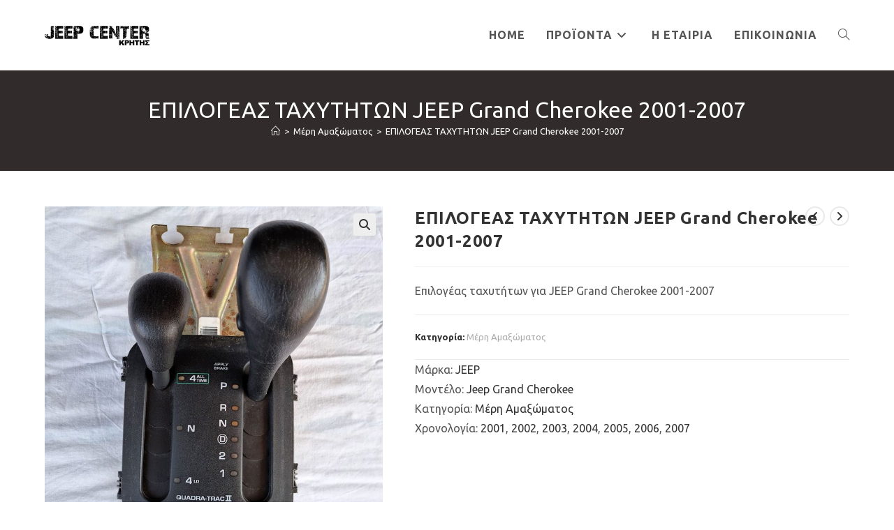

--- FILE ---
content_type: text/html; charset=UTF-8
request_url: https://jeepcenterkritis.gr/product/epilogeas-tachytiton-jeep-grand-cherokee-2001-2007/
body_size: 116701
content:
<!DOCTYPE html>
<html class="html" lang="el">
<head>
	<meta charset="UTF-8">
	<link rel="profile" href="https://gmpg.org/xfn/11">

	<title>ΕΠΙΛΟΓΕΑΣ ΤΑΧΥΤΗΤΩΝ JEEP Grand Cherokee 2001-2007 &#8211; Jeep Center Κρήτης</title>
<meta name='robots' content='max-image-preview:large' />
<meta name="viewport" content="width=device-width, initial-scale=1"><link rel='dns-prefetch' href='//fonts.googleapis.com' />
<link rel="alternate" type="application/rss+xml" title="Ροή RSS &raquo; Jeep Center Κρήτης" href="https://jeepcenterkritis.gr/feed/" />
<link rel="alternate" title="oEmbed (JSON)" type="application/json+oembed" href="https://jeepcenterkritis.gr/wp-json/oembed/1.0/embed?url=https%3A%2F%2Fjeepcenterkritis.gr%2Fproduct%2Fepilogeas-tachytiton-jeep-grand-cherokee-2001-2007%2F" />
<link rel="alternate" title="oEmbed (XML)" type="text/xml+oembed" href="https://jeepcenterkritis.gr/wp-json/oembed/1.0/embed?url=https%3A%2F%2Fjeepcenterkritis.gr%2Fproduct%2Fepilogeas-tachytiton-jeep-grand-cherokee-2001-2007%2F&#038;format=xml" />
<style id='wp-img-auto-sizes-contain-inline-css'>
img:is([sizes=auto i],[sizes^="auto," i]){contain-intrinsic-size:3000px 1500px}
/*# sourceURL=wp-img-auto-sizes-contain-inline-css */
</style>
<style id='wp-emoji-styles-inline-css'>

	img.wp-smiley, img.emoji {
		display: inline !important;
		border: none !important;
		box-shadow: none !important;
		height: 1em !important;
		width: 1em !important;
		margin: 0 0.07em !important;
		vertical-align: -0.1em !important;
		background: none !important;
		padding: 0 !important;
	}
/*# sourceURL=wp-emoji-styles-inline-css */
</style>
<link rel='stylesheet' id='wp-block-library-css' href='https://jeepcenterkritis.gr/wp-includes/css/dist/block-library/style.min.css?ver=6.9' media='all' />
<style id='wp-block-library-theme-inline-css'>
.wp-block-audio :where(figcaption){color:#555;font-size:13px;text-align:center}.is-dark-theme .wp-block-audio :where(figcaption){color:#ffffffa6}.wp-block-audio{margin:0 0 1em}.wp-block-code{border:1px solid #ccc;border-radius:4px;font-family:Menlo,Consolas,monaco,monospace;padding:.8em 1em}.wp-block-embed :where(figcaption){color:#555;font-size:13px;text-align:center}.is-dark-theme .wp-block-embed :where(figcaption){color:#ffffffa6}.wp-block-embed{margin:0 0 1em}.blocks-gallery-caption{color:#555;font-size:13px;text-align:center}.is-dark-theme .blocks-gallery-caption{color:#ffffffa6}:root :where(.wp-block-image figcaption){color:#555;font-size:13px;text-align:center}.is-dark-theme :root :where(.wp-block-image figcaption){color:#ffffffa6}.wp-block-image{margin:0 0 1em}.wp-block-pullquote{border-bottom:4px solid;border-top:4px solid;color:currentColor;margin-bottom:1.75em}.wp-block-pullquote :where(cite),.wp-block-pullquote :where(footer),.wp-block-pullquote__citation{color:currentColor;font-size:.8125em;font-style:normal;text-transform:uppercase}.wp-block-quote{border-left:.25em solid;margin:0 0 1.75em;padding-left:1em}.wp-block-quote cite,.wp-block-quote footer{color:currentColor;font-size:.8125em;font-style:normal;position:relative}.wp-block-quote:where(.has-text-align-right){border-left:none;border-right:.25em solid;padding-left:0;padding-right:1em}.wp-block-quote:where(.has-text-align-center){border:none;padding-left:0}.wp-block-quote.is-large,.wp-block-quote.is-style-large,.wp-block-quote:where(.is-style-plain){border:none}.wp-block-search .wp-block-search__label{font-weight:700}.wp-block-search__button{border:1px solid #ccc;padding:.375em .625em}:where(.wp-block-group.has-background){padding:1.25em 2.375em}.wp-block-separator.has-css-opacity{opacity:.4}.wp-block-separator{border:none;border-bottom:2px solid;margin-left:auto;margin-right:auto}.wp-block-separator.has-alpha-channel-opacity{opacity:1}.wp-block-separator:not(.is-style-wide):not(.is-style-dots){width:100px}.wp-block-separator.has-background:not(.is-style-dots){border-bottom:none;height:1px}.wp-block-separator.has-background:not(.is-style-wide):not(.is-style-dots){height:2px}.wp-block-table{margin:0 0 1em}.wp-block-table td,.wp-block-table th{word-break:normal}.wp-block-table :where(figcaption){color:#555;font-size:13px;text-align:center}.is-dark-theme .wp-block-table :where(figcaption){color:#ffffffa6}.wp-block-video :where(figcaption){color:#555;font-size:13px;text-align:center}.is-dark-theme .wp-block-video :where(figcaption){color:#ffffffa6}.wp-block-video{margin:0 0 1em}:root :where(.wp-block-template-part.has-background){margin-bottom:0;margin-top:0;padding:1.25em 2.375em}
/*# sourceURL=/wp-includes/css/dist/block-library/theme.min.css */
</style>
<style id='classic-theme-styles-inline-css'>
/*! This file is auto-generated */
.wp-block-button__link{color:#fff;background-color:#32373c;border-radius:9999px;box-shadow:none;text-decoration:none;padding:calc(.667em + 2px) calc(1.333em + 2px);font-size:1.125em}.wp-block-file__button{background:#32373c;color:#fff;text-decoration:none}
/*# sourceURL=/wp-includes/css/classic-themes.min.css */
</style>
<style id='global-styles-inline-css'>
:root{--wp--preset--aspect-ratio--square: 1;--wp--preset--aspect-ratio--4-3: 4/3;--wp--preset--aspect-ratio--3-4: 3/4;--wp--preset--aspect-ratio--3-2: 3/2;--wp--preset--aspect-ratio--2-3: 2/3;--wp--preset--aspect-ratio--16-9: 16/9;--wp--preset--aspect-ratio--9-16: 9/16;--wp--preset--color--black: #000000;--wp--preset--color--cyan-bluish-gray: #abb8c3;--wp--preset--color--white: #ffffff;--wp--preset--color--pale-pink: #f78da7;--wp--preset--color--vivid-red: #cf2e2e;--wp--preset--color--luminous-vivid-orange: #ff6900;--wp--preset--color--luminous-vivid-amber: #fcb900;--wp--preset--color--light-green-cyan: #7bdcb5;--wp--preset--color--vivid-green-cyan: #00d084;--wp--preset--color--pale-cyan-blue: #8ed1fc;--wp--preset--color--vivid-cyan-blue: #0693e3;--wp--preset--color--vivid-purple: #9b51e0;--wp--preset--gradient--vivid-cyan-blue-to-vivid-purple: linear-gradient(135deg,rgb(6,147,227) 0%,rgb(155,81,224) 100%);--wp--preset--gradient--light-green-cyan-to-vivid-green-cyan: linear-gradient(135deg,rgb(122,220,180) 0%,rgb(0,208,130) 100%);--wp--preset--gradient--luminous-vivid-amber-to-luminous-vivid-orange: linear-gradient(135deg,rgb(252,185,0) 0%,rgb(255,105,0) 100%);--wp--preset--gradient--luminous-vivid-orange-to-vivid-red: linear-gradient(135deg,rgb(255,105,0) 0%,rgb(207,46,46) 100%);--wp--preset--gradient--very-light-gray-to-cyan-bluish-gray: linear-gradient(135deg,rgb(238,238,238) 0%,rgb(169,184,195) 100%);--wp--preset--gradient--cool-to-warm-spectrum: linear-gradient(135deg,rgb(74,234,220) 0%,rgb(151,120,209) 20%,rgb(207,42,186) 40%,rgb(238,44,130) 60%,rgb(251,105,98) 80%,rgb(254,248,76) 100%);--wp--preset--gradient--blush-light-purple: linear-gradient(135deg,rgb(255,206,236) 0%,rgb(152,150,240) 100%);--wp--preset--gradient--blush-bordeaux: linear-gradient(135deg,rgb(254,205,165) 0%,rgb(254,45,45) 50%,rgb(107,0,62) 100%);--wp--preset--gradient--luminous-dusk: linear-gradient(135deg,rgb(255,203,112) 0%,rgb(199,81,192) 50%,rgb(65,88,208) 100%);--wp--preset--gradient--pale-ocean: linear-gradient(135deg,rgb(255,245,203) 0%,rgb(182,227,212) 50%,rgb(51,167,181) 100%);--wp--preset--gradient--electric-grass: linear-gradient(135deg,rgb(202,248,128) 0%,rgb(113,206,126) 100%);--wp--preset--gradient--midnight: linear-gradient(135deg,rgb(2,3,129) 0%,rgb(40,116,252) 100%);--wp--preset--font-size--small: 13px;--wp--preset--font-size--medium: 20px;--wp--preset--font-size--large: 36px;--wp--preset--font-size--x-large: 42px;--wp--preset--spacing--20: 0.44rem;--wp--preset--spacing--30: 0.67rem;--wp--preset--spacing--40: 1rem;--wp--preset--spacing--50: 1.5rem;--wp--preset--spacing--60: 2.25rem;--wp--preset--spacing--70: 3.38rem;--wp--preset--spacing--80: 5.06rem;--wp--preset--shadow--natural: 6px 6px 9px rgba(0, 0, 0, 0.2);--wp--preset--shadow--deep: 12px 12px 50px rgba(0, 0, 0, 0.4);--wp--preset--shadow--sharp: 6px 6px 0px rgba(0, 0, 0, 0.2);--wp--preset--shadow--outlined: 6px 6px 0px -3px rgb(255, 255, 255), 6px 6px rgb(0, 0, 0);--wp--preset--shadow--crisp: 6px 6px 0px rgb(0, 0, 0);}:where(.is-layout-flex){gap: 0.5em;}:where(.is-layout-grid){gap: 0.5em;}body .is-layout-flex{display: flex;}.is-layout-flex{flex-wrap: wrap;align-items: center;}.is-layout-flex > :is(*, div){margin: 0;}body .is-layout-grid{display: grid;}.is-layout-grid > :is(*, div){margin: 0;}:where(.wp-block-columns.is-layout-flex){gap: 2em;}:where(.wp-block-columns.is-layout-grid){gap: 2em;}:where(.wp-block-post-template.is-layout-flex){gap: 1.25em;}:where(.wp-block-post-template.is-layout-grid){gap: 1.25em;}.has-black-color{color: var(--wp--preset--color--black) !important;}.has-cyan-bluish-gray-color{color: var(--wp--preset--color--cyan-bluish-gray) !important;}.has-white-color{color: var(--wp--preset--color--white) !important;}.has-pale-pink-color{color: var(--wp--preset--color--pale-pink) !important;}.has-vivid-red-color{color: var(--wp--preset--color--vivid-red) !important;}.has-luminous-vivid-orange-color{color: var(--wp--preset--color--luminous-vivid-orange) !important;}.has-luminous-vivid-amber-color{color: var(--wp--preset--color--luminous-vivid-amber) !important;}.has-light-green-cyan-color{color: var(--wp--preset--color--light-green-cyan) !important;}.has-vivid-green-cyan-color{color: var(--wp--preset--color--vivid-green-cyan) !important;}.has-pale-cyan-blue-color{color: var(--wp--preset--color--pale-cyan-blue) !important;}.has-vivid-cyan-blue-color{color: var(--wp--preset--color--vivid-cyan-blue) !important;}.has-vivid-purple-color{color: var(--wp--preset--color--vivid-purple) !important;}.has-black-background-color{background-color: var(--wp--preset--color--black) !important;}.has-cyan-bluish-gray-background-color{background-color: var(--wp--preset--color--cyan-bluish-gray) !important;}.has-white-background-color{background-color: var(--wp--preset--color--white) !important;}.has-pale-pink-background-color{background-color: var(--wp--preset--color--pale-pink) !important;}.has-vivid-red-background-color{background-color: var(--wp--preset--color--vivid-red) !important;}.has-luminous-vivid-orange-background-color{background-color: var(--wp--preset--color--luminous-vivid-orange) !important;}.has-luminous-vivid-amber-background-color{background-color: var(--wp--preset--color--luminous-vivid-amber) !important;}.has-light-green-cyan-background-color{background-color: var(--wp--preset--color--light-green-cyan) !important;}.has-vivid-green-cyan-background-color{background-color: var(--wp--preset--color--vivid-green-cyan) !important;}.has-pale-cyan-blue-background-color{background-color: var(--wp--preset--color--pale-cyan-blue) !important;}.has-vivid-cyan-blue-background-color{background-color: var(--wp--preset--color--vivid-cyan-blue) !important;}.has-vivid-purple-background-color{background-color: var(--wp--preset--color--vivid-purple) !important;}.has-black-border-color{border-color: var(--wp--preset--color--black) !important;}.has-cyan-bluish-gray-border-color{border-color: var(--wp--preset--color--cyan-bluish-gray) !important;}.has-white-border-color{border-color: var(--wp--preset--color--white) !important;}.has-pale-pink-border-color{border-color: var(--wp--preset--color--pale-pink) !important;}.has-vivid-red-border-color{border-color: var(--wp--preset--color--vivid-red) !important;}.has-luminous-vivid-orange-border-color{border-color: var(--wp--preset--color--luminous-vivid-orange) !important;}.has-luminous-vivid-amber-border-color{border-color: var(--wp--preset--color--luminous-vivid-amber) !important;}.has-light-green-cyan-border-color{border-color: var(--wp--preset--color--light-green-cyan) !important;}.has-vivid-green-cyan-border-color{border-color: var(--wp--preset--color--vivid-green-cyan) !important;}.has-pale-cyan-blue-border-color{border-color: var(--wp--preset--color--pale-cyan-blue) !important;}.has-vivid-cyan-blue-border-color{border-color: var(--wp--preset--color--vivid-cyan-blue) !important;}.has-vivid-purple-border-color{border-color: var(--wp--preset--color--vivid-purple) !important;}.has-vivid-cyan-blue-to-vivid-purple-gradient-background{background: var(--wp--preset--gradient--vivid-cyan-blue-to-vivid-purple) !important;}.has-light-green-cyan-to-vivid-green-cyan-gradient-background{background: var(--wp--preset--gradient--light-green-cyan-to-vivid-green-cyan) !important;}.has-luminous-vivid-amber-to-luminous-vivid-orange-gradient-background{background: var(--wp--preset--gradient--luminous-vivid-amber-to-luminous-vivid-orange) !important;}.has-luminous-vivid-orange-to-vivid-red-gradient-background{background: var(--wp--preset--gradient--luminous-vivid-orange-to-vivid-red) !important;}.has-very-light-gray-to-cyan-bluish-gray-gradient-background{background: var(--wp--preset--gradient--very-light-gray-to-cyan-bluish-gray) !important;}.has-cool-to-warm-spectrum-gradient-background{background: var(--wp--preset--gradient--cool-to-warm-spectrum) !important;}.has-blush-light-purple-gradient-background{background: var(--wp--preset--gradient--blush-light-purple) !important;}.has-blush-bordeaux-gradient-background{background: var(--wp--preset--gradient--blush-bordeaux) !important;}.has-luminous-dusk-gradient-background{background: var(--wp--preset--gradient--luminous-dusk) !important;}.has-pale-ocean-gradient-background{background: var(--wp--preset--gradient--pale-ocean) !important;}.has-electric-grass-gradient-background{background: var(--wp--preset--gradient--electric-grass) !important;}.has-midnight-gradient-background{background: var(--wp--preset--gradient--midnight) !important;}.has-small-font-size{font-size: var(--wp--preset--font-size--small) !important;}.has-medium-font-size{font-size: var(--wp--preset--font-size--medium) !important;}.has-large-font-size{font-size: var(--wp--preset--font-size--large) !important;}.has-x-large-font-size{font-size: var(--wp--preset--font-size--x-large) !important;}
:where(.wp-block-post-template.is-layout-flex){gap: 1.25em;}:where(.wp-block-post-template.is-layout-grid){gap: 1.25em;}
:where(.wp-block-term-template.is-layout-flex){gap: 1.25em;}:where(.wp-block-term-template.is-layout-grid){gap: 1.25em;}
:where(.wp-block-columns.is-layout-flex){gap: 2em;}:where(.wp-block-columns.is-layout-grid){gap: 2em;}
:root :where(.wp-block-pullquote){font-size: 1.5em;line-height: 1.6;}
/*# sourceURL=global-styles-inline-css */
</style>
<link rel='stylesheet' id='photoswipe-css' href='https://jeepcenterkritis.gr/wp-content/plugins/woocommerce/assets/css/photoswipe/photoswipe.min.css?ver=10.4.3' media='all' />
<link rel='stylesheet' id='photoswipe-default-skin-css' href='https://jeepcenterkritis.gr/wp-content/plugins/woocommerce/assets/css/photoswipe/default-skin/default-skin.min.css?ver=10.4.3' media='all' />
<style id='woocommerce-inline-inline-css'>
.woocommerce form .form-row .required { visibility: visible; }
/*# sourceURL=woocommerce-inline-inline-css */
</style>
<link rel='stylesheet' id='oceanwp-woo-mini-cart-css' href='https://jeepcenterkritis.gr/wp-content/themes/oceanwp/assets/css/woo/woo-mini-cart.min.css?ver=6.9' media='all' />
<link rel='stylesheet' id='font-awesome-css' href='https://jeepcenterkritis.gr/wp-content/themes/oceanwp/assets/fonts/fontawesome/css/all.min.css?ver=6.7.2' media='all' />
<link rel='stylesheet' id='simple-line-icons-css' href='https://jeepcenterkritis.gr/wp-content/themes/oceanwp/assets/css/third/simple-line-icons.min.css?ver=2.4.0' media='all' />
<link rel='stylesheet' id='oceanwp-style-css' href='https://jeepcenterkritis.gr/wp-content/themes/oceanwp/assets/css/style.min.css?ver=4.1.4' media='all' />
<link rel='stylesheet' id='oceanwp-hamburgers-css' href='https://jeepcenterkritis.gr/wp-content/themes/oceanwp/assets/css/third/hamburgers/hamburgers.min.css?ver=4.1.4' media='all' />
<link rel='stylesheet' id='oceanwp-collapse-css' href='https://jeepcenterkritis.gr/wp-content/themes/oceanwp/assets/css/third/hamburgers/types/collapse.css?ver=4.1.4' media='all' />
<link rel='stylesheet' id='oceanwp-google-font-ubuntu-css' href='//fonts.googleapis.com/css?family=Ubuntu%3A100%2C200%2C300%2C400%2C500%2C600%2C700%2C800%2C900%2C100i%2C200i%2C300i%2C400i%2C500i%2C600i%2C700i%2C800i%2C900i&#038;subset=latin%2Cgreek&#038;display=swap&#038;ver=6.9' media='all' />
<link rel='stylesheet' id='oceanwp-woocommerce-css' href='https://jeepcenterkritis.gr/wp-content/themes/oceanwp/assets/css/woo/woocommerce.min.css?ver=6.9' media='all' />
<link rel='stylesheet' id='oceanwp-woo-star-font-css' href='https://jeepcenterkritis.gr/wp-content/themes/oceanwp/assets/css/woo/woo-star-font.min.css?ver=6.9' media='all' />
<link rel='stylesheet' id='oceanwp-woo-quick-view-css' href='https://jeepcenterkritis.gr/wp-content/themes/oceanwp/assets/css/woo/woo-quick-view.min.css?ver=6.9' media='all' />
<link rel='stylesheet' id='oceanwp-woo-floating-bar-css' href='https://jeepcenterkritis.gr/wp-content/themes/oceanwp/assets/css/woo/woo-floating-bar.min.css?ver=6.9' media='all' />
<link rel='stylesheet' id='oe-widgets-style-css' href='https://jeepcenterkritis.gr/wp-content/plugins/ocean-extra/assets/css/widgets.css?ver=6.9' media='all' />
<link rel='stylesheet' id='ops-product-share-style-css' href='https://jeepcenterkritis.gr/wp-content/plugins/ocean-product-sharing/assets/css/style.min.css?ver=6.9' media='all' />
<link rel='stylesheet' id='oss-social-share-style-css' href='https://jeepcenterkritis.gr/wp-content/plugins/ocean-social-sharing/assets/css/style.min.css?ver=6.9' media='all' />
<script type="text/template" id="tmpl-variation-template">
	<div class="woocommerce-variation-description">{{{ data.variation.variation_description }}}</div>
	<div class="woocommerce-variation-price">{{{ data.variation.price_html }}}</div>
	<div class="woocommerce-variation-availability">{{{ data.variation.availability_html }}}</div>
</script>
<script type="text/template" id="tmpl-unavailable-variation-template">
	<p role="alert">Λυπούμαστε, αυτό το προϊόν δεν είναι διαθέσιμο. Παρακαλούμε, επιλέξτε έναν διαφορετικό συνδυασμό.</p>
</script>
<script src="https://jeepcenterkritis.gr/wp-includes/js/jquery/jquery.min.js?ver=3.7.1" id="jquery-core-js"></script>
<script src="https://jeepcenterkritis.gr/wp-includes/js/jquery/jquery-migrate.min.js?ver=3.4.1" id="jquery-migrate-js"></script>
<script src="https://jeepcenterkritis.gr/wp-content/plugins/woocommerce/assets/js/jquery-blockui/jquery.blockUI.min.js?ver=2.7.0-wc.10.4.3" id="wc-jquery-blockui-js" defer data-wp-strategy="defer"></script>
<script id="wc-add-to-cart-js-extra">
var wc_add_to_cart_params = {"ajax_url":"/wp-admin/admin-ajax.php","wc_ajax_url":"/?wc-ajax=%%endpoint%%","i18n_view_cart":"\u039a\u03b1\u03bb\u03ac\u03b8\u03b9","cart_url":"https://jeepcenterkritis.gr/cart-2/","is_cart":"","cart_redirect_after_add":"no"};
//# sourceURL=wc-add-to-cart-js-extra
</script>
<script src="https://jeepcenterkritis.gr/wp-content/plugins/woocommerce/assets/js/frontend/add-to-cart.min.js?ver=10.4.3" id="wc-add-to-cart-js" defer data-wp-strategy="defer"></script>
<script src="https://jeepcenterkritis.gr/wp-content/plugins/woocommerce/assets/js/zoom/jquery.zoom.min.js?ver=1.7.21-wc.10.4.3" id="wc-zoom-js" defer data-wp-strategy="defer"></script>
<script src="https://jeepcenterkritis.gr/wp-content/plugins/woocommerce/assets/js/flexslider/jquery.flexslider.min.js?ver=2.7.2-wc.10.4.3" id="wc-flexslider-js" defer data-wp-strategy="defer"></script>
<script src="https://jeepcenterkritis.gr/wp-content/plugins/woocommerce/assets/js/photoswipe/photoswipe.min.js?ver=4.1.1-wc.10.4.3" id="wc-photoswipe-js" defer data-wp-strategy="defer"></script>
<script src="https://jeepcenterkritis.gr/wp-content/plugins/woocommerce/assets/js/photoswipe/photoswipe-ui-default.min.js?ver=4.1.1-wc.10.4.3" id="wc-photoswipe-ui-default-js" defer data-wp-strategy="defer"></script>
<script id="wc-single-product-js-extra">
var wc_single_product_params = {"i18n_required_rating_text":"\u03a0\u03b1\u03c1\u03b1\u03ba\u03b1\u03bb\u03bf\u03cd\u03bc\u03b5, \u03b5\u03c0\u03b9\u03bb\u03ad\u03be\u03c4\u03b5 \u03bc\u03af\u03b1 \u03b2\u03b1\u03b8\u03bc\u03bf\u03bb\u03bf\u03b3\u03af\u03b1","i18n_rating_options":["1 \u03b1\u03c0\u03cc 5 \u03b1\u03c3\u03c4\u03ad\u03c1\u03b9\u03b1","2 \u03b1\u03c0\u03cc 5 \u03b1\u03c3\u03c4\u03ad\u03c1\u03b9\u03b1","3 \u03b1\u03c0\u03cc 5 \u03b1\u03c3\u03c4\u03ad\u03c1\u03b9\u03b1","4 \u03b1\u03c0\u03cc 5 \u03b1\u03c3\u03c4\u03ad\u03c1\u03b9\u03b1","5 \u03b1\u03c0\u03cc 5 \u03b1\u03c3\u03c4\u03ad\u03c1\u03b9\u03b1"],"i18n_product_gallery_trigger_text":"View full-screen image gallery","review_rating_required":"yes","flexslider":{"rtl":false,"animation":"slide","smoothHeight":true,"directionNav":false,"controlNav":"thumbnails","slideshow":false,"animationSpeed":500,"animationLoop":false,"allowOneSlide":false},"zoom_enabled":"1","zoom_options":[],"photoswipe_enabled":"1","photoswipe_options":{"shareEl":false,"closeOnScroll":false,"history":false,"hideAnimationDuration":0,"showAnimationDuration":0},"flexslider_enabled":"1"};
//# sourceURL=wc-single-product-js-extra
</script>
<script src="https://jeepcenterkritis.gr/wp-content/plugins/woocommerce/assets/js/frontend/single-product.min.js?ver=10.4.3" id="wc-single-product-js" defer data-wp-strategy="defer"></script>
<script src="https://jeepcenterkritis.gr/wp-content/plugins/woocommerce/assets/js/js-cookie/js.cookie.min.js?ver=2.1.4-wc.10.4.3" id="wc-js-cookie-js" defer data-wp-strategy="defer"></script>
<script id="woocommerce-js-extra">
var woocommerce_params = {"ajax_url":"/wp-admin/admin-ajax.php","wc_ajax_url":"/?wc-ajax=%%endpoint%%","i18n_password_show":"\u0395\u03bc\u03c6\u03ac\u03bd\u03b9\u03c3\u03b7 \u03c3\u03c5\u03bd\u03b8\u03b7\u03bc\u03b1\u03c4\u03b9\u03ba\u03bf\u03cd","i18n_password_hide":"\u0391\u03c0\u03cc\u03ba\u03c1\u03c5\u03c8\u03b7 \u03c3\u03c5\u03bd\u03b8\u03b7\u03bc\u03b1\u03c4\u03b9\u03ba\u03bf\u03cd"};
//# sourceURL=woocommerce-js-extra
</script>
<script src="https://jeepcenterkritis.gr/wp-content/plugins/woocommerce/assets/js/frontend/woocommerce.min.js?ver=10.4.3" id="woocommerce-js" defer data-wp-strategy="defer"></script>
<script src="https://jeepcenterkritis.gr/wp-includes/js/underscore.min.js?ver=1.13.7" id="underscore-js"></script>
<script id="wp-util-js-extra">
var _wpUtilSettings = {"ajax":{"url":"/wp-admin/admin-ajax.php"}};
//# sourceURL=wp-util-js-extra
</script>
<script src="https://jeepcenterkritis.gr/wp-includes/js/wp-util.min.js?ver=6.9" id="wp-util-js"></script>
<script id="wc-add-to-cart-variation-js-extra">
var wc_add_to_cart_variation_params = {"wc_ajax_url":"/?wc-ajax=%%endpoint%%","i18n_no_matching_variations_text":"\u039b\u03c5\u03c0\u03bf\u03cd\u03bc\u03b1\u03c3\u03c4\u03b5, \u03ba\u03b1\u03bd\u03ad\u03bd\u03b1 \u03c0\u03c1\u03bf\u03ca\u03cc\u03bd \u03b4\u03b5\u03bd \u03c4\u03b1\u03af\u03c1\u03b9\u03b1\u03be\u03b5 \u03bc\u03b5 \u03c4\u03b7\u03bd \u03b5\u03c0\u03b9\u03bb\u03bf\u03b3\u03ae \u03c3\u03b1\u03c2. \u03a0\u03b1\u03c1\u03b1\u03ba\u03b1\u03bb\u03bf\u03cd\u03bc\u03b5, \u03b5\u03c0\u03b9\u03bb\u03ad\u03be\u03c4\u03b5 \u03ad\u03bd\u03b1\u03bd \u03b4\u03b9\u03b1\u03c6\u03bf\u03c1\u03b5\u03c4\u03b9\u03ba\u03cc \u03c3\u03c5\u03bd\u03b4\u03c5\u03b1\u03c3\u03bc\u03cc.","i18n_make_a_selection_text":"\u03a0\u03b1\u03c1\u03b1\u03ba\u03b1\u03bb\u03bf\u03cd\u03bc\u03b5, \u03b5\u03c0\u03b9\u03bb\u03ad\u03be\u03c4\u03b5 \u03ba\u03ac\u03c0\u03bf\u03b9\u03b5\u03c2 \u03b5\u03c0\u03b9\u03bb\u03bf\u03b3\u03ad\u03c2 \u03c0\u03c1\u03bf\u03ca\u03cc\u03bd\u03c4\u03bf\u03c2 \u03c0\u03c1\u03b9\u03bd \u03c0\u03c1\u03bf\u03c3\u03b8\u03ad\u03c3\u03b5\u03c4\u03b5 \u03b1\u03c5\u03c4\u03cc \u03c4\u03bf \u03c0\u03c1\u03bf\u03ca\u03cc\u03bd \u03c3\u03c4\u03bf \u03ba\u03b1\u03bb\u03ac\u03b8\u03b9 \u03c3\u03b1\u03c2.","i18n_unavailable_text":"\u039b\u03c5\u03c0\u03bf\u03cd\u03bc\u03b1\u03c3\u03c4\u03b5, \u03b1\u03c5\u03c4\u03cc \u03c4\u03bf \u03c0\u03c1\u03bf\u03ca\u03cc\u03bd \u03b4\u03b5\u03bd \u03b5\u03af\u03bd\u03b1\u03b9 \u03b4\u03b9\u03b1\u03b8\u03ad\u03c3\u03b9\u03bc\u03bf. \u03a0\u03b1\u03c1\u03b1\u03ba\u03b1\u03bb\u03bf\u03cd\u03bc\u03b5, \u03b5\u03c0\u03b9\u03bb\u03ad\u03be\u03c4\u03b5 \u03ad\u03bd\u03b1\u03bd \u03b4\u03b9\u03b1\u03c6\u03bf\u03c1\u03b5\u03c4\u03b9\u03ba\u03cc \u03c3\u03c5\u03bd\u03b4\u03c5\u03b1\u03c3\u03bc\u03cc.","i18n_reset_alert_text":"Your selection has been reset. Please select some product options before adding this product to your cart."};
//# sourceURL=wc-add-to-cart-variation-js-extra
</script>
<script src="https://jeepcenterkritis.gr/wp-content/plugins/woocommerce/assets/js/frontend/add-to-cart-variation.min.js?ver=10.4.3" id="wc-add-to-cart-variation-js" defer data-wp-strategy="defer"></script>
<script id="wc-cart-fragments-js-extra">
var wc_cart_fragments_params = {"ajax_url":"/wp-admin/admin-ajax.php","wc_ajax_url":"/?wc-ajax=%%endpoint%%","cart_hash_key":"wc_cart_hash_3dd530da242d08f83849b711f5427b3a","fragment_name":"wc_fragments_3dd530da242d08f83849b711f5427b3a","request_timeout":"5000"};
//# sourceURL=wc-cart-fragments-js-extra
</script>
<script src="https://jeepcenterkritis.gr/wp-content/plugins/woocommerce/assets/js/frontend/cart-fragments.min.js?ver=10.4.3" id="wc-cart-fragments-js" defer data-wp-strategy="defer"></script>
<link rel="https://api.w.org/" href="https://jeepcenterkritis.gr/wp-json/" /><link rel="alternate" title="JSON" type="application/json" href="https://jeepcenterkritis.gr/wp-json/wp/v2/product/1542" /><link rel="EditURI" type="application/rsd+xml" title="RSD" href="https://jeepcenterkritis.gr/xmlrpc.php?rsd" />
<meta name="generator" content="WordPress 6.9" />
<meta name="generator" content="WooCommerce 10.4.3" />
<link rel="canonical" href="https://jeepcenterkritis.gr/product/epilogeas-tachytiton-jeep-grand-cherokee-2001-2007/" />
<link rel='shortlink' href='https://jeepcenterkritis.gr/?p=1542' />
	<noscript><style>.woocommerce-product-gallery{ opacity: 1 !important; }</style></noscript>
	<meta name="generator" content="Elementor 3.34.2; features: e_font_icon_svg, additional_custom_breakpoints; settings: css_print_method-external, google_font-enabled, font_display-auto">
			<style>
				.e-con.e-parent:nth-of-type(n+4):not(.e-lazyloaded):not(.e-no-lazyload),
				.e-con.e-parent:nth-of-type(n+4):not(.e-lazyloaded):not(.e-no-lazyload) * {
					background-image: none !important;
				}
				@media screen and (max-height: 1024px) {
					.e-con.e-parent:nth-of-type(n+3):not(.e-lazyloaded):not(.e-no-lazyload),
					.e-con.e-parent:nth-of-type(n+3):not(.e-lazyloaded):not(.e-no-lazyload) * {
						background-image: none !important;
					}
				}
				@media screen and (max-height: 640px) {
					.e-con.e-parent:nth-of-type(n+2):not(.e-lazyloaded):not(.e-no-lazyload),
					.e-con.e-parent:nth-of-type(n+2):not(.e-lazyloaded):not(.e-no-lazyload) * {
						background-image: none !important;
					}
				}
			</style>
					<style id="wp-custom-css">
			/* Hero Title */.elementor-element.hero-title .elementor-widget-container{display:inline-block}/* Footer Callout */.store-callout .icon-box-icon,.store-callout .icon-box-heading{display:table-cell;vertical-align:middle}.store-callout .icon-box-icon{height:1em;width:1em;line-height:1em}.store-callout .icon-box-icon i{color:#5b4f4f;font-size:34px;margin-right:15px}.store-callout .icon-box-heading{font-size:15px;font-weight:400;margin:0;color:#ffffff;letter-spacing:1px;text-transform:capitalize}@media screen and (max-width:767px){.store-callout .icon-box-icon{display:none}.store-callout .icon-box-heading{display:block;text-align:center}}/* Footer Borders */#footer-widgets .contact-info-widget i,#footer-widgets .oceanwp-recent-posts li,#footer-widgets .social-widget li a,#footer-widgets .woocommerce ul.product_list_widget li{border-color:rgba(255,255,255,0.2)}/* Footer Products */#footer-widgets .price del,#footer-widgets del .amount{color:#ddd}/* Footer Tags */#footer-widgets .tagcloud a{background-color:rgba(255,255,255,0.1);border-color:rgba(255,255,255,0.1)}#footer-widgets .tagcloud a:hover{background-color:rgba(255,255,255,0.2);color:#fff;border-color:rgba(255,255,255,0.2)}#footer-widgets .contact-info-widget i,#footer-widgets .social-widget li a{color:#cdcdcd}.widget-title{border-color:#cdcdcd!important}		</style>
		<!-- OceanWP CSS -->
<style type="text/css">
/* Colors */.woocommerce-MyAccount-navigation ul li a:before,.woocommerce-checkout .woocommerce-info a,.woocommerce-checkout #payment ul.payment_methods .wc_payment_method>input[type=radio]:first-child:checked+label:before,.woocommerce-checkout #payment .payment_method_paypal .about_paypal,.woocommerce ul.products li.product li.category a:hover,.woocommerce ul.products li.product .button:hover,.woocommerce ul.products li.product .product-inner .added_to_cart:hover,.product_meta .posted_in a:hover,.product_meta .tagged_as a:hover,.woocommerce div.product .woocommerce-tabs ul.tabs li a:hover,.woocommerce div.product .woocommerce-tabs ul.tabs li.active a,.woocommerce .oceanwp-grid-list a.active,.woocommerce .oceanwp-grid-list a:hover,.woocommerce .oceanwp-off-canvas-filter:hover,.widget_shopping_cart ul.cart_list li .owp-grid-wrap .owp-grid a.remove:hover,.widget_product_categories li a:hover ~ .count,.widget_layered_nav li a:hover ~ .count,.woocommerce ul.products li.product:not(.product-category) .woo-entry-buttons li a:hover,a:hover,a.light:hover,.theme-heading .text::before,.theme-heading .text::after,#top-bar-content >a:hover,#top-bar-social li.oceanwp-email a:hover,#site-navigation-wrap .dropdown-menu >li >a:hover,#site-header.medium-header #medium-searchform button:hover,.oceanwp-mobile-menu-icon a:hover,.blog-entry.post .blog-entry-header .entry-title a:hover,.blog-entry.post .blog-entry-readmore a:hover,.blog-entry.thumbnail-entry .blog-entry-category a,ul.meta li a:hover,.dropcap,.single nav.post-navigation .nav-links .title,body .related-post-title a:hover,body #wp-calendar caption,body .contact-info-widget.default i,body .contact-info-widget.big-icons i,body .custom-links-widget .oceanwp-custom-links li a:hover,body .custom-links-widget .oceanwp-custom-links li a:hover:before,body .posts-thumbnails-widget li a:hover,body .social-widget li.oceanwp-email a:hover,.comment-author .comment-meta .comment-reply-link,#respond #cancel-comment-reply-link:hover,#footer-widgets .footer-box a:hover,#footer-bottom a:hover,#footer-bottom #footer-bottom-menu a:hover,.sidr a:hover,.sidr-class-dropdown-toggle:hover,.sidr-class-menu-item-has-children.active >a,.sidr-class-menu-item-has-children.active >a >.sidr-class-dropdown-toggle,input[type=checkbox]:checked:before{color:#232323}.woocommerce .oceanwp-grid-list a.active .owp-icon use,.woocommerce .oceanwp-grid-list a:hover .owp-icon use,.single nav.post-navigation .nav-links .title .owp-icon use,.blog-entry.post .blog-entry-readmore a:hover .owp-icon use,body .contact-info-widget.default .owp-icon use,body .contact-info-widget.big-icons .owp-icon use{stroke:#232323}.woocommerce div.product div.images .open-image,.wcmenucart-details.count,.woocommerce-message a,.woocommerce-error a,.woocommerce-info a,.woocommerce .widget_price_filter .ui-slider .ui-slider-handle,.woocommerce .widget_price_filter .ui-slider .ui-slider-range,.owp-product-nav li a.owp-nav-link:hover,.woocommerce div.product.owp-tabs-layout-vertical .woocommerce-tabs ul.tabs li a:after,.woocommerce .widget_product_categories li.current-cat >a ~ .count,.woocommerce .widget_product_categories li.current-cat >a:before,.woocommerce .widget_layered_nav li.chosen a ~ .count,.woocommerce .widget_layered_nav li.chosen a:before,#owp-checkout-timeline .active .timeline-wrapper,.bag-style:hover .wcmenucart-cart-icon .wcmenucart-count,.show-cart .wcmenucart-cart-icon .wcmenucart-count,.woocommerce ul.products li.product:not(.product-category) .image-wrap .button,input[type="button"],input[type="reset"],input[type="submit"],button[type="submit"],.button,#site-navigation-wrap .dropdown-menu >li.btn >a >span,.thumbnail:hover i,.thumbnail:hover .link-post-svg-icon,.post-quote-content,.omw-modal .omw-close-modal,body .contact-info-widget.big-icons li:hover i,body .contact-info-widget.big-icons li:hover .owp-icon,body div.wpforms-container-full .wpforms-form input[type=submit],body div.wpforms-container-full .wpforms-form button[type=submit],body div.wpforms-container-full .wpforms-form .wpforms-page-button,.woocommerce-cart .wp-element-button,.woocommerce-checkout .wp-element-button,.wp-block-button__link{background-color:#232323}.current-shop-items-dropdown{border-top-color:#232323}.woocommerce div.product .woocommerce-tabs ul.tabs li.active a{border-bottom-color:#232323}.wcmenucart-details.count:before{border-color:#232323}.woocommerce ul.products li.product .button:hover{border-color:#232323}.woocommerce ul.products li.product .product-inner .added_to_cart:hover{border-color:#232323}.woocommerce div.product .woocommerce-tabs ul.tabs li.active a{border-color:#232323}.woocommerce .oceanwp-grid-list a.active{border-color:#232323}.woocommerce .oceanwp-grid-list a:hover{border-color:#232323}.woocommerce .oceanwp-off-canvas-filter:hover{border-color:#232323}.owp-product-nav li a.owp-nav-link:hover{border-color:#232323}.widget_shopping_cart_content .buttons .button:first-child:hover{border-color:#232323}.widget_shopping_cart ul.cart_list li .owp-grid-wrap .owp-grid a.remove:hover{border-color:#232323}.widget_product_categories li a:hover ~ .count{border-color:#232323}.woocommerce .widget_product_categories li.current-cat >a ~ .count{border-color:#232323}.woocommerce .widget_product_categories li.current-cat >a:before{border-color:#232323}.widget_layered_nav li a:hover ~ .count{border-color:#232323}.woocommerce .widget_layered_nav li.chosen a ~ .count{border-color:#232323}.woocommerce .widget_layered_nav li.chosen a:before{border-color:#232323}#owp-checkout-timeline.arrow .active .timeline-wrapper:before{border-top-color:#232323;border-bottom-color:#232323}#owp-checkout-timeline.arrow .active .timeline-wrapper:after{border-left-color:#232323;border-right-color:#232323}.bag-style:hover .wcmenucart-cart-icon .wcmenucart-count{border-color:#232323}.bag-style:hover .wcmenucart-cart-icon .wcmenucart-count:after{border-color:#232323}.show-cart .wcmenucart-cart-icon .wcmenucart-count{border-color:#232323}.show-cart .wcmenucart-cart-icon .wcmenucart-count:after{border-color:#232323}.woocommerce ul.products li.product:not(.product-category) .woo-product-gallery .active a{border-color:#232323}.woocommerce ul.products li.product:not(.product-category) .woo-product-gallery a:hover{border-color:#232323}.widget-title{border-color:#232323}blockquote{border-color:#232323}.wp-block-quote{border-color:#232323}#searchform-dropdown{border-color:#232323}.dropdown-menu .sub-menu{border-color:#232323}.blog-entry.large-entry .blog-entry-readmore a:hover{border-color:#232323}.oceanwp-newsletter-form-wrap input[type="email"]:focus{border-color:#232323}.social-widget li.oceanwp-email a:hover{border-color:#232323}#respond #cancel-comment-reply-link:hover{border-color:#232323}body .contact-info-widget.big-icons li:hover i{border-color:#232323}body .contact-info-widget.big-icons li:hover .owp-icon{border-color:#232323}#footer-widgets .oceanwp-newsletter-form-wrap input[type="email"]:focus{border-color:#232323}.woocommerce div.product div.images .open-image:hover,.woocommerce-error a:hover,.woocommerce-info a:hover,.woocommerce-message a:hover,.woocommerce-message a:focus,.woocommerce .button:focus,.woocommerce ul.products li.product:not(.product-category) .image-wrap .button:hover,input[type="button"]:hover,input[type="reset"]:hover,input[type="submit"]:hover,button[type="submit"]:hover,input[type="button"]:focus,input[type="reset"]:focus,input[type="submit"]:focus,button[type="submit"]:focus,.button:hover,.button:focus,#site-navigation-wrap .dropdown-menu >li.btn >a:hover >span,.post-quote-author,.omw-modal .omw-close-modal:hover,body div.wpforms-container-full .wpforms-form input[type=submit]:hover,body div.wpforms-container-full .wpforms-form button[type=submit]:hover,body div.wpforms-container-full .wpforms-form .wpforms-page-button:hover,.woocommerce-cart .wp-element-button:hover,.woocommerce-checkout .wp-element-button:hover,.wp-block-button__link:hover{background-color:#d10000}.woocommerce table.shop_table,.woocommerce table.shop_table td,.woocommerce-cart .cart-collaterals .cart_totals tr td,.woocommerce-cart .cart-collaterals .cart_totals tr th,.woocommerce table.shop_table tth,.woocommerce table.shop_table tfoot td,.woocommerce table.shop_table tfoot th,.woocommerce .order_details,.woocommerce .shop_table.order_details tfoot th,.woocommerce .shop_table.customer_details th,.woocommerce .cart-collaterals .cross-sells,.woocommerce-page .cart-collaterals .cross-sells,.woocommerce .cart-collaterals .cart_totals,.woocommerce-page .cart-collaterals .cart_totals,.woocommerce .cart-collaterals h2,.woocommerce .cart-collaterals h2,.woocommerce .cart-collaterals h2,.woocommerce-cart .cart-collaterals .cart_totals .order-total th,.woocommerce-cart .cart-collaterals .cart_totals .order-total td,.woocommerce ul.order_details,.woocommerce .shop_table.order_details tfoot th,.woocommerce .shop_table.customer_details th,.woocommerce .woocommerce-checkout #customer_details h3,.woocommerce .woocommerce-checkout h3#order_review_heading,.woocommerce-checkout #payment ul.payment_methods,.woocommerce-checkout form.login,.woocommerce-checkout form.checkout_coupon,.woocommerce-checkout-review-order-table tfoot th,.woocommerce-checkout #payment,.woocommerce ul.order_details,.woocommerce #customer_login >div,.woocommerce .col-1.address,.woocommerce .col-2.address,.woocommerce-checkout .woocommerce-info,.woocommerce div.product form.cart,.product_meta,.woocommerce div.product .woocommerce-tabs ul.tabs,.woocommerce #reviews #comments ol.commentlist li .comment_container,p.stars span a,.woocommerce ul.product_list_widget li,.woocommerce .widget_shopping_cart .cart_list li,.woocommerce.widget_shopping_cart .cart_list li,.woocommerce ul.product_list_widget li:first-child,.woocommerce .widget_shopping_cart .cart_list li:first-child,.woocommerce.widget_shopping_cart .cart_list li:first-child,.widget_product_categories li a,.woocommerce .oceanwp-toolbar,.woocommerce .products.list .product,table th,table td,hr,.content-area,body.content-left-sidebar #content-wrap .content-area,.content-left-sidebar .content-area,#top-bar-wrap,#site-header,#site-header.top-header #search-toggle,.dropdown-menu ul li,.centered-minimal-page-header,.blog-entry.post,.blog-entry.grid-entry .blog-entry-inner,.blog-entry.thumbnail-entry .blog-entry-bottom,.single-post .entry-title,.single .entry-share-wrap .entry-share,.single .entry-share,.single .entry-share ul li a,.single nav.post-navigation,.single nav.post-navigation .nav-links .nav-previous,#author-bio,#author-bio .author-bio-avatar,#author-bio .author-bio-social li a,#related-posts,#comments,.comment-body,#respond #cancel-comment-reply-link,#blog-entries .type-page,.page-numbers a,.page-numbers span:not(.elementor-screen-only),.page-links span,body #wp-calendar caption,body #wp-calendar th,body #wp-calendar tbody,body .contact-info-widget.default i,body .contact-info-widget.big-icons i,body .contact-info-widget.big-icons .owp-icon,body .contact-info-widget.default .owp-icon,body .posts-thumbnails-widget li,body .tagcloud a{border-color:}body .theme-button,body input[type="submit"],body button[type="submit"],body button,body .button,body div.wpforms-container-full .wpforms-form input[type=submit],body div.wpforms-container-full .wpforms-form button[type=submit],body div.wpforms-container-full .wpforms-form .wpforms-page-button,.woocommerce-cart .wp-element-button,.woocommerce-checkout .wp-element-button,.wp-block-button__link{border-color:#ffffff}body .theme-button:hover,body input[type="submit"]:hover,body button[type="submit"]:hover,body button:hover,body .button:hover,body div.wpforms-container-full .wpforms-form input[type=submit]:hover,body div.wpforms-container-full .wpforms-form input[type=submit]:active,body div.wpforms-container-full .wpforms-form button[type=submit]:hover,body div.wpforms-container-full .wpforms-form button[type=submit]:active,body div.wpforms-container-full .wpforms-form .wpforms-page-button:hover,body div.wpforms-container-full .wpforms-form .wpforms-page-button:active,.woocommerce-cart .wp-element-button:hover,.woocommerce-checkout .wp-element-button:hover,.wp-block-button__link:hover{border-color:#ffffff}form input[type="text"],form input[type="password"],form input[type="email"],form input[type="url"],form input[type="date"],form input[type="month"],form input[type="time"],form input[type="datetime"],form input[type="datetime-local"],form input[type="week"],form input[type="number"],form input[type="search"],form input[type="tel"],form input[type="color"],form select,form textarea,.select2-container .select2-choice,.woocommerce .woocommerce-checkout .select2-container--default .select2-selection--single{border-color:#ececec}body div.wpforms-container-full .wpforms-form input[type=date],body div.wpforms-container-full .wpforms-form input[type=datetime],body div.wpforms-container-full .wpforms-form input[type=datetime-local],body div.wpforms-container-full .wpforms-form input[type=email],body div.wpforms-container-full .wpforms-form input[type=month],body div.wpforms-container-full .wpforms-form input[type=number],body div.wpforms-container-full .wpforms-form input[type=password],body div.wpforms-container-full .wpforms-form input[type=range],body div.wpforms-container-full .wpforms-form input[type=search],body div.wpforms-container-full .wpforms-form input[type=tel],body div.wpforms-container-full .wpforms-form input[type=text],body div.wpforms-container-full .wpforms-form input[type=time],body div.wpforms-container-full .wpforms-form input[type=url],body div.wpforms-container-full .wpforms-form input[type=week],body div.wpforms-container-full .wpforms-form select,body div.wpforms-container-full .wpforms-form textarea{border-color:#ececec}form input[type="text"]:focus,form input[type="password"]:focus,form input[type="email"]:focus,form input[type="tel"]:focus,form input[type="url"]:focus,form input[type="search"]:focus,form textarea:focus,.select2-drop-active,.select2-dropdown-open.select2-drop-above .select2-choice,.select2-dropdown-open.select2-drop-above .select2-choices,.select2-drop.select2-drop-above.select2-drop-active,.select2-container-active .select2-choice,.select2-container-active .select2-choices{border-color:#dddddd}body div.wpforms-container-full .wpforms-form input:focus,body div.wpforms-container-full .wpforms-form textarea:focus,body div.wpforms-container-full .wpforms-form select:focus{border-color:#dddddd}form input[type="text"],form input[type="password"],form input[type="email"],form input[type="url"],form input[type="date"],form input[type="month"],form input[type="time"],form input[type="datetime"],form input[type="datetime-local"],form input[type="week"],form input[type="number"],form input[type="search"],form input[type="tel"],form input[type="color"],form select,form textarea{color:#666666}body div.wpforms-container-full .wpforms-form input[type=date],body div.wpforms-container-full .wpforms-form input[type=datetime],body div.wpforms-container-full .wpforms-form input[type=datetime-local],body div.wpforms-container-full .wpforms-form input[type=email],body div.wpforms-container-full .wpforms-form input[type=month],body div.wpforms-container-full .wpforms-form input[type=number],body div.wpforms-container-full .wpforms-form input[type=password],body div.wpforms-container-full .wpforms-form input[type=range],body div.wpforms-container-full .wpforms-form input[type=search],body div.wpforms-container-full .wpforms-form input[type=tel],body div.wpforms-container-full .wpforms-form input[type=text],body div.wpforms-container-full .wpforms-form input[type=time],body div.wpforms-container-full .wpforms-form input[type=url],body div.wpforms-container-full .wpforms-form input[type=week],body div.wpforms-container-full .wpforms-form select,body div.wpforms-container-full .wpforms-form textarea{color:#666666}.page-header .page-header-title,.page-header.background-image-page-header .page-header-title{color:#ffffff}.site-breadcrumbs,.background-image-page-header .site-breadcrumbs{color:#efefef}.site-breadcrumbs ul li .breadcrumb-sep,.site-breadcrumbs ol li .breadcrumb-sep{color:#efefef}.site-breadcrumbs a,.background-image-page-header .site-breadcrumbs a{color:#ffffff}.site-breadcrumbs a .owp-icon use,.background-image-page-header .site-breadcrumbs a .owp-icon use{stroke:#ffffff}.site-breadcrumbs a:hover,.background-image-page-header .site-breadcrumbs a:hover{color:#fe5252}.site-breadcrumbs a:hover .owp-icon use,.background-image-page-header .site-breadcrumbs a:hover .owp-icon use{stroke:#fe5252}body{color:#545454}/* OceanWP Style Settings CSS */.theme-button,input[type="submit"],button[type="submit"],button,.button,body div.wpforms-container-full .wpforms-form input[type=submit],body div.wpforms-container-full .wpforms-form button[type=submit],body div.wpforms-container-full .wpforms-form .wpforms-page-button{border-style:solid}.theme-button,input[type="submit"],button[type="submit"],button,.button,body div.wpforms-container-full .wpforms-form input[type=submit],body div.wpforms-container-full .wpforms-form button[type=submit],body div.wpforms-container-full .wpforms-form .wpforms-page-button{border-width:1px}form input[type="text"],form input[type="password"],form input[type="email"],form input[type="url"],form input[type="date"],form input[type="month"],form input[type="time"],form input[type="datetime"],form input[type="datetime-local"],form input[type="week"],form input[type="number"],form input[type="search"],form input[type="tel"],form input[type="color"],form select,form textarea,.woocommerce .woocommerce-checkout .select2-container--default .select2-selection--single{border-style:solid}body div.wpforms-container-full .wpforms-form input[type=date],body div.wpforms-container-full .wpforms-form input[type=datetime],body div.wpforms-container-full .wpforms-form input[type=datetime-local],body div.wpforms-container-full .wpforms-form input[type=email],body div.wpforms-container-full .wpforms-form input[type=month],body div.wpforms-container-full .wpforms-form input[type=number],body div.wpforms-container-full .wpforms-form input[type=password],body div.wpforms-container-full .wpforms-form input[type=range],body div.wpforms-container-full .wpforms-form input[type=search],body div.wpforms-container-full .wpforms-form input[type=tel],body div.wpforms-container-full .wpforms-form input[type=text],body div.wpforms-container-full .wpforms-form input[type=time],body div.wpforms-container-full .wpforms-form input[type=url],body div.wpforms-container-full .wpforms-form input[type=week],body div.wpforms-container-full .wpforms-form select,body div.wpforms-container-full .wpforms-form textarea{border-style:solid}form input[type="text"],form input[type="password"],form input[type="email"],form input[type="url"],form input[type="date"],form input[type="month"],form input[type="time"],form input[type="datetime"],form input[type="datetime-local"],form input[type="week"],form input[type="number"],form input[type="search"],form input[type="tel"],form input[type="color"],form select,form textarea{border-radius:3px}body div.wpforms-container-full .wpforms-form input[type=date],body div.wpforms-container-full .wpforms-form input[type=datetime],body div.wpforms-container-full .wpforms-form input[type=datetime-local],body div.wpforms-container-full .wpforms-form input[type=email],body div.wpforms-container-full .wpforms-form input[type=month],body div.wpforms-container-full .wpforms-form input[type=number],body div.wpforms-container-full .wpforms-form input[type=password],body div.wpforms-container-full .wpforms-form input[type=range],body div.wpforms-container-full .wpforms-form input[type=search],body div.wpforms-container-full .wpforms-form input[type=tel],body div.wpforms-container-full .wpforms-form input[type=text],body div.wpforms-container-full .wpforms-form input[type=time],body div.wpforms-container-full .wpforms-form input[type=url],body div.wpforms-container-full .wpforms-form input[type=week],body div.wpforms-container-full .wpforms-form select,body div.wpforms-container-full .wpforms-form textarea{border-radius:3px}#scroll-top:hover{background-color:#fe5252}/* Header */#site-logo #site-logo-inner,.oceanwp-social-menu .social-menu-inner,#site-header.full_screen-header .menu-bar-inner,.after-header-content .after-header-content-inner{height:100px}#site-navigation-wrap .dropdown-menu >li >a,#site-navigation-wrap .dropdown-menu >li >span.opl-logout-link,.oceanwp-mobile-menu-icon a,.mobile-menu-close,.after-header-content-inner >a{line-height:100px}#site-header.has-header-media .overlay-header-media{background-color:rgba(0,0,0,0.5)}.dropdown-menu .sub-menu{min-width:280px}.mobile-menu .hamburger-inner,.mobile-menu .hamburger-inner::before,.mobile-menu .hamburger-inner::after{background-color:#000000}/* Topbar */#top-bar{padding:16px 0 16px 0}#top-bar-content a,#top-bar-social-alt a{color:#888888}#top-bar-content a:hover,#top-bar-social-alt a:hover{color:#333333}/* Blog CSS */.ocean-single-post-header ul.meta-item li a:hover{color:#333333}/* Footer Widgets */#footer-widgets{background-color:#232323}#footer-widgets,#footer-widgets p,#footer-widgets li a:before,#footer-widgets .contact-info-widget span.oceanwp-contact-title,#footer-widgets .recent-posts-date,#footer-widgets .recent-posts-comments,#footer-widgets .widget-recent-posts-icons li .fa{color:#cdcdcd}#footer-widgets li,#footer-widgets #wp-calendar caption,#footer-widgets #wp-calendar th,#footer-widgets #wp-calendar tbody,#footer-widgets .contact-info-widget i,#footer-widgets .oceanwp-newsletter-form-wrap input[type="email"],#footer-widgets .posts-thumbnails-widget li,#footer-widgets .social-widget li a{border-color:#cdcdcd}#footer-widgets .contact-info-widget .owp-icon{border-color:#cdcdcd}#footer-widgets .footer-box a:hover,#footer-widgets a:hover{color:#eeee22}/* Footer Copyright */#footer-bottom{background-color:#221d1d}/* WooCommerce */.owp-floating-bar form.cart .quantity .minus:hover,.owp-floating-bar form.cart .quantity .plus:hover{color:#ffffff}#owp-checkout-timeline .timeline-step{color:#cccccc}#owp-checkout-timeline .timeline-step{border-color:#cccccc}.woocommerce span.onsale{background-color:#3fc387}/* Social Sharing CSS */.entry-share ul li a{border-radius:4px}.page-header{background-color:#322b2b}/* Typography */body{font-family:Ubuntu;font-size:16px;line-height:1.8}h1,h2,h3,h4,h5,h6,.theme-heading,.widget-title,.oceanwp-widget-recent-posts-title,.comment-reply-title,.entry-title,.sidebar-box .widget-title{font-family:Ubuntu;line-height:1.4}h1{font-size:32px;line-height:1.4}h2{font-size:26px;line-height:1.4}h3{font-size:22px;line-height:1.4}h4{font-size:20px;line-height:1.4}h5{font-size:14px;line-height:1.4}h6{font-size:15px;line-height:1.4}.page-header .page-header-title,.page-header.background-image-page-header .page-header-title{font-size:32px;line-height:1.4}.page-header .page-subheading{font-size:15px;line-height:1.8}.site-breadcrumbs,.site-breadcrumbs a{font-size:13px;line-height:1.4}#top-bar-content,#top-bar-social-alt{font-size:13px;line-height:1.8;letter-spacing:.6px}#site-logo a.site-logo-text{font-size:24px;line-height:1.8}#site-navigation-wrap .dropdown-menu >li >a,#site-header.full_screen-header .fs-dropdown-menu >li >a,#site-header.top-header #site-navigation-wrap .dropdown-menu >li >a,#site-header.center-header #site-navigation-wrap .dropdown-menu >li >a,#site-header.medium-header #site-navigation-wrap .dropdown-menu >li >a,.oceanwp-mobile-menu-icon a{font-size:16px;letter-spacing:1px;font-weight:600;text-transform:uppercase}.dropdown-menu ul li a.menu-link,#site-header.full_screen-header .fs-dropdown-menu ul.sub-menu li a{font-size:15px;line-height:1.5;letter-spacing:.6px}.sidr-class-dropdown-menu li a,a.sidr-class-toggle-sidr-close,#mobile-dropdown ul li a,body #mobile-fullscreen ul li a{font-size:15px;line-height:1.8}.blog-entry.post .blog-entry-header .entry-title a{font-size:24px;line-height:1.4}.ocean-single-post-header .single-post-title{font-size:34px;line-height:1.4;letter-spacing:.6px}.ocean-single-post-header ul.meta-item li,.ocean-single-post-header ul.meta-item li a{font-size:13px;line-height:1.4;letter-spacing:.6px}.ocean-single-post-header .post-author-name,.ocean-single-post-header .post-author-name a{font-size:14px;line-height:1.4;letter-spacing:.6px}.ocean-single-post-header .post-author-description{font-size:12px;line-height:1.4;letter-spacing:.6px}.single-post .entry-title{line-height:1.4;letter-spacing:.6px}.single-post ul.meta li,.single-post ul.meta li a{font-size:14px;line-height:1.4;letter-spacing:.6px}.sidebar-box .widget-title,.sidebar-box.widget_block .wp-block-heading{font-size:13px;line-height:1;letter-spacing:1px}#footer-widgets .footer-box .widget-title{font-size:13px;line-height:1;letter-spacing:1px}#footer-bottom #copyright{font-size:12px;line-height:1}#footer-bottom #footer-bottom-menu{font-size:12px;line-height:1}.woocommerce-store-notice.demo_store{line-height:2;letter-spacing:1.5px}.demo_store .woocommerce-store-notice__dismiss-link{line-height:2;letter-spacing:1.5px}.woocommerce ul.products li.product li.title h2,.woocommerce ul.products li.product li.title a{font-size:18px;line-height:1.5}.woocommerce ul.products li.product li.category,.woocommerce ul.products li.product li.category a{font-size:12px;line-height:1}.woocommerce ul.products li.product .price{font-size:18px;line-height:1}.woocommerce ul.products li.product .button,.woocommerce ul.products li.product .product-inner .added_to_cart{font-size:12px;line-height:1.5;letter-spacing:1px}.woocommerce ul.products li.owp-woo-cond-notice span,.woocommerce ul.products li.owp-woo-cond-notice a{font-size:16px;line-height:1;letter-spacing:1px;font-weight:600;text-transform:capitalize}.woocommerce div.product .product_title{font-size:24px;line-height:1.4;letter-spacing:.6px}.woocommerce div.product p.price{font-size:36px;line-height:1}.woocommerce .owp-btn-normal .summary form button.button,.woocommerce .owp-btn-big .summary form button.button,.woocommerce .owp-btn-very-big .summary form button.button{font-size:12px;line-height:1.5;letter-spacing:1px;text-transform:uppercase}.woocommerce div.owp-woo-single-cond-notice span,.woocommerce div.owp-woo-single-cond-notice a{font-size:18px;line-height:2;letter-spacing:1.5px;font-weight:600;text-transform:capitalize}.ocean-preloader--active .preloader-after-content{font-size:20px;line-height:1.8;letter-spacing:.6px}
</style></head>

<body class="wp-singular product-template-default single single-product postid-1542 wp-custom-logo wp-embed-responsive wp-theme-oceanwp theme-oceanwp woocommerce woocommerce-page woocommerce-no-js oceanwp-theme dropdown-mobile default-breakpoint content-full-width content-max-width has-breadcrumbs has-blog-grid has-grid-list account-original-style elementor-default elementor-kit-1136" itemscope="itemscope" itemtype="https://schema.org/WebPage">

	
	
	<div id="outer-wrap" class="site clr">

		<a class="skip-link screen-reader-text" href="#main">Skip to content</a>

		
		<div id="wrap" class="clr">

			
			
<header id="site-header" class="minimal-header center-logo clr" data-height="100" itemscope="itemscope" itemtype="https://schema.org/WPHeader" role="banner">

	
					
			<div id="site-header-inner" class="clr container">

				
				

<div id="site-logo" class="clr" itemscope itemtype="https://schema.org/Brand" >

	
	<div id="site-logo-inner" class="clr">

		<a href="https://jeepcenterkritis.gr/" class="custom-logo-link" rel="home"><img width="300" height="56" src="https://jeepcenterkritis.gr/wp-content/uploads/2021/04/jeep-center-kritis-logo.png" class="custom-logo" alt="Jeep Center Κρήτης" decoding="async" srcset="https://jeepcenterkritis.gr/wp-content/uploads/2021/04/jeep-center-kritis-logo.png 1x, https://jeepcenterkritis.gr/wp-content/uploads/2021/04/jeep-center-kritis-logo.png 2x" /></a>
	</div><!-- #site-logo-inner -->

	
	
</div><!-- #site-logo -->

			<div id="site-navigation-wrap" class="clr">
			
			
			
			<nav id="site-navigation" class="navigation main-navigation clr" itemscope="itemscope" itemtype="https://schema.org/SiteNavigationElement" role="navigation" >

				<ul id="menu-menu" class="main-menu dropdown-menu sf-menu"><li id="menu-item-1408" class="menu-item menu-item-type-post_type menu-item-object-page menu-item-home menu-item-1408"><a href="https://jeepcenterkritis.gr/" class="menu-link"><span class="text-wrap">Home</span></a></li><li id="menu-item-1409" class="menu-item menu-item-type-post_type menu-item-object-page menu-item-has-children current_page_parent dropdown menu-item-1409"><a href="https://jeepcenterkritis.gr/shop/" class="menu-link"><span class="text-wrap">Προϊόντα<i class="nav-arrow fa fa-angle-down" aria-hidden="true" role="img"></i></span></a>
<ul class="sub-menu">
	<li id="menu-item-1729" class="menu-item menu-item-type-taxonomy menu-item-object-product_cat menu-item-1729"><a href="https://jeepcenterkritis.gr/product-category/%ce%ac%ce%b8%cf%81%cf%89%cf%83%ce%b7-%ce%ac%ce%be%ce%bf%ce%bd%ce%b1%cf%82-%ce%bc%ce%b5%cf%84%ce%ac%ce%b4%ce%bf%cf%83%ce%b7%cf%82-%ce%ba%ce%af%ce%bd%ce%b7%cf%83%ce%b7%cf%82/" class="menu-link"><span class="text-wrap">Άθρωση &#8211; Άξονας Μετάδοσης Κίνησης</span></a></li>	<li id="menu-item-1730" class="menu-item menu-item-type-taxonomy menu-item-object-product_cat menu-item-1730"><a href="https://jeepcenterkritis.gr/product-category/suspension/" class="menu-link"><span class="text-wrap">Ανάρτηση &#8211; Ψαλίδια</span></a></li>	<li id="menu-item-1731" class="menu-item menu-item-type-taxonomy menu-item-object-product_cat menu-item-1731"><a href="https://jeepcenterkritis.gr/product-category/accessories/" class="menu-link"><span class="text-wrap">Αξεσουάρ</span></a></li>	<li id="menu-item-1732" class="menu-item menu-item-type-taxonomy menu-item-object-product_cat menu-item-1732"><a href="https://jeepcenterkritis.gr/product-category/electric/" class="menu-link"><span class="text-wrap">Ηλεκτρικό Σύστημα</span></a></li>	<li id="menu-item-1733" class="menu-item menu-item-type-taxonomy menu-item-object-product_cat menu-item-1733"><a href="https://jeepcenterkritis.gr/product-category/windows/" class="menu-link"><span class="text-wrap">Καθαρισμός Τζαμιών</span></a></li>	<li id="menu-item-1734" class="menu-item menu-item-type-taxonomy menu-item-object-product_cat menu-item-1734"><a href="https://jeepcenterkritis.gr/product-category/gears/" class="menu-link"><span class="text-wrap">Κιβώτιο Ταχυτήτων</span></a></li>	<li id="menu-item-1735" class="menu-item menu-item-type-taxonomy menu-item-object-product_cat menu-item-1735"><a href="https://jeepcenterkritis.gr/product-category/motor/" class="menu-link"><span class="text-wrap">Κινητήρας</span></a></li>	<li id="menu-item-1736" class="menu-item menu-item-type-taxonomy menu-item-object-product_cat current-product-ancestor current-menu-parent current-product-parent menu-item-1736"><a href="https://jeepcenterkritis.gr/product-category/car-parts/" class="menu-link"><span class="text-wrap">Μέρη Αμαξώματος</span></a></li>	<li id="menu-item-1737" class="menu-item menu-item-type-taxonomy menu-item-object-product_cat menu-item-1737"><a href="https://jeepcenterkritis.gr/product-category/steering/" class="menu-link"><span class="text-wrap">Σύστημα Διεύθυνσης</span></a></li>	<li id="menu-item-1738" class="menu-item menu-item-type-taxonomy menu-item-object-product_cat menu-item-1738"><a href="https://jeepcenterkritis.gr/product-category/fuel/" class="menu-link"><span class="text-wrap">Σύστημα Παροχής Καυσίμου</span></a></li>	<li id="menu-item-1739" class="menu-item menu-item-type-taxonomy menu-item-object-product_cat menu-item-1739"><a href="https://jeepcenterkritis.gr/product-category/breaks/" class="menu-link"><span class="text-wrap">Σύστημα Φρένων</span></a></li>	<li id="menu-item-1740" class="menu-item menu-item-type-taxonomy menu-item-object-product_cat menu-item-1740"><a href="https://jeepcenterkritis.gr/product-category/cooling/" class="menu-link"><span class="text-wrap">Σύστημα Ψύξης</span></a></li></ul>
</li><li id="menu-item-1413" class="menu-item menu-item-type-post_type menu-item-object-page menu-item-1413"><a href="https://jeepcenterkritis.gr/company/" class="menu-link"><span class="text-wrap">Η Εταιρία</span></a></li><li id="menu-item-1412" class="menu-item menu-item-type-post_type menu-item-object-page menu-item-1412"><a href="https://jeepcenterkritis.gr/contact-us/" class="menu-link"><span class="text-wrap">Επικοινωνία</span></a></li><li class="search-toggle-li" ><a href="https://jeepcenterkritis.gr/#" class="site-search-toggle search-dropdown-toggle"><span class="screen-reader-text">Toggle website search</span><i class=" icon-magnifier" aria-hidden="true" role="img"></i></a></li></ul>
<div id="searchform-dropdown" class="header-searchform-wrap clr" >
	
<form aria-label="Search this website" role="search" method="get" class="searchform" action="https://jeepcenterkritis.gr/">	
	<input aria-label="Insert search query" type="search" id="ocean-search-form-1" class="field" autocomplete="off" placeholder="Search" name="s">
		</form>
</div><!-- #searchform-dropdown -->

			</nav><!-- #site-navigation -->

			
			
					</div><!-- #site-navigation-wrap -->
			
		
	
				
	
	<div class="oceanwp-mobile-menu-icon clr mobile-right">

		
		
		
		<a href="https://jeepcenterkritis.gr/#mobile-menu-toggle" class="mobile-menu"  aria-label="Mobile Menu">
							<div class="hamburger hamburger--collapse" aria-expanded="false" role="navigation">
					<div class="hamburger-box">
						<div class="hamburger-inner"></div>
					</div>
				</div>
						</a>

		
		
		
	</div><!-- #oceanwp-mobile-menu-navbar -->

	

			</div><!-- #site-header-inner -->

			
<div id="mobile-dropdown" class="clr" >

	<nav class="clr" itemscope="itemscope" itemtype="https://schema.org/SiteNavigationElement">

		
	<div id="mobile-nav" class="navigation clr">

		<ul id="menu-menu-1" class="menu"><li class="menu-item menu-item-type-post_type menu-item-object-page menu-item-home menu-item-1408"><a href="https://jeepcenterkritis.gr/">Home</a></li>
<li class="menu-item menu-item-type-post_type menu-item-object-page menu-item-has-children current_page_parent menu-item-1409"><a href="https://jeepcenterkritis.gr/shop/">Προϊόντα</a>
<ul class="sub-menu">
	<li class="menu-item menu-item-type-taxonomy menu-item-object-product_cat menu-item-1729"><a href="https://jeepcenterkritis.gr/product-category/%ce%ac%ce%b8%cf%81%cf%89%cf%83%ce%b7-%ce%ac%ce%be%ce%bf%ce%bd%ce%b1%cf%82-%ce%bc%ce%b5%cf%84%ce%ac%ce%b4%ce%bf%cf%83%ce%b7%cf%82-%ce%ba%ce%af%ce%bd%ce%b7%cf%83%ce%b7%cf%82/">Άθρωση &#8211; Άξονας Μετάδοσης Κίνησης</a></li>
	<li class="menu-item menu-item-type-taxonomy menu-item-object-product_cat menu-item-1730"><a href="https://jeepcenterkritis.gr/product-category/suspension/">Ανάρτηση &#8211; Ψαλίδια</a></li>
	<li class="menu-item menu-item-type-taxonomy menu-item-object-product_cat menu-item-1731"><a href="https://jeepcenterkritis.gr/product-category/accessories/">Αξεσουάρ</a></li>
	<li class="menu-item menu-item-type-taxonomy menu-item-object-product_cat menu-item-1732"><a href="https://jeepcenterkritis.gr/product-category/electric/">Ηλεκτρικό Σύστημα</a></li>
	<li class="menu-item menu-item-type-taxonomy menu-item-object-product_cat menu-item-1733"><a href="https://jeepcenterkritis.gr/product-category/windows/">Καθαρισμός Τζαμιών</a></li>
	<li class="menu-item menu-item-type-taxonomy menu-item-object-product_cat menu-item-1734"><a href="https://jeepcenterkritis.gr/product-category/gears/">Κιβώτιο Ταχυτήτων</a></li>
	<li class="menu-item menu-item-type-taxonomy menu-item-object-product_cat menu-item-1735"><a href="https://jeepcenterkritis.gr/product-category/motor/">Κινητήρας</a></li>
	<li class="menu-item menu-item-type-taxonomy menu-item-object-product_cat current-product-ancestor current-menu-parent current-product-parent menu-item-1736"><a href="https://jeepcenterkritis.gr/product-category/car-parts/">Μέρη Αμαξώματος</a></li>
	<li class="menu-item menu-item-type-taxonomy menu-item-object-product_cat menu-item-1737"><a href="https://jeepcenterkritis.gr/product-category/steering/">Σύστημα Διεύθυνσης</a></li>
	<li class="menu-item menu-item-type-taxonomy menu-item-object-product_cat menu-item-1738"><a href="https://jeepcenterkritis.gr/product-category/fuel/">Σύστημα Παροχής Καυσίμου</a></li>
	<li class="menu-item menu-item-type-taxonomy menu-item-object-product_cat menu-item-1739"><a href="https://jeepcenterkritis.gr/product-category/breaks/">Σύστημα Φρένων</a></li>
	<li class="menu-item menu-item-type-taxonomy menu-item-object-product_cat menu-item-1740"><a href="https://jeepcenterkritis.gr/product-category/cooling/">Σύστημα Ψύξης</a></li>
</ul>
</li>
<li class="menu-item menu-item-type-post_type menu-item-object-page menu-item-1413"><a href="https://jeepcenterkritis.gr/company/">Η Εταιρία</a></li>
<li class="menu-item menu-item-type-post_type menu-item-object-page menu-item-1412"><a href="https://jeepcenterkritis.gr/contact-us/">Επικοινωνία</a></li>
</ul>
	</div>


<div id="mobile-menu-search" class="clr">
	<form aria-label="Search this website" method="get" action="https://jeepcenterkritis.gr/" class="mobile-searchform">
		<input aria-label="Insert search query" value="" class="field" id="ocean-mobile-search-2" type="search" name="s" autocomplete="off" placeholder="Search" />
		<button aria-label="Submit search" type="submit" class="searchform-submit">
			<i class=" icon-magnifier" aria-hidden="true" role="img"></i>		</button>
					</form>
</div><!-- .mobile-menu-search -->

	</nav>

</div>

			
			
		
		
</header><!-- #site-header -->


			
			<div class="owp-floating-bar">
				<div class="container clr">
					<div class="left">
						<p class="selected">Selected:</p>
						<h2 class="entry-title" itemprop="name">ΕΠΙΛΟΓΕΑΣ ΤΑΧΥΤΗΤΩΝ JEEP Grand&hellip;</h2>
					</div>
											<div class="right">
							<div class="product_price">
								<p class="price"></p>
							</div>
																			<button type="submit" class="button top">Select Options</button>
													</div>
										</div>
			</div>

			
			<main id="main" class="site-main clr"  role="main">

				

<header class="page-header centered-minimal-page-header">

	
	<div class="container clr page-header-inner">

		
			<h1 class="page-header-title clr" itemprop="headline">ΕΠΙΛΟΓΕΑΣ ΤΑΧΥΤΗΤΩΝ JEEP Grand Cherokee 2001-2007</h1>

			
		
		<nav role="navigation" aria-label="Breadcrumbs" class="site-breadcrumbs clr position-under-title"><ol class="trail-items" itemscope itemtype="http://schema.org/BreadcrumbList"><meta name="numberOfItems" content="3" /><meta name="itemListOrder" content="Ascending" /><li class="trail-item trail-begin" itemprop="itemListElement" itemscope itemtype="https://schema.org/ListItem"><a href="https://jeepcenterkritis.gr" rel="home" aria-label="Home" itemprop="item"><span itemprop="name"><i class=" icon-home" aria-hidden="true" role="img"></i><span class="breadcrumb-home has-icon">Home</span></span></a><span class="breadcrumb-sep">></span><meta itemprop="position" content="1" /></li><li class="trail-item" itemprop="itemListElement" itemscope itemtype="https://schema.org/ListItem"><a href="https://jeepcenterkritis.gr/product-category/car-parts/" itemprop="item"><span itemprop="name">Μέρη Αμαξώματος</span></a><span class="breadcrumb-sep">></span><meta itemprop="position" content="2" /></li><li class="trail-item trail-end" itemprop="itemListElement" itemscope itemtype="https://schema.org/ListItem"><span itemprop="name"><a href="https://jeepcenterkritis.gr/product/epilogeas-tachytiton-jeep-grand-cherokee-2001-2007/">ΕΠΙΛΟΓΕΑΣ ΤΑΧΥΤΗΤΩΝ JEEP Grand Cherokee 2001-2007</a></span><meta itemprop="position" content="3" /></li></ol></nav>
	</div><!-- .page-header-inner -->

	
	
</header><!-- .page-header -->


	

<div id="content-wrap" class="container clr">

	
	<div id="primary" class="content-area clr">

		
		<div id="content" class="clr site-content">

			
			<article class="entry-content entry clr">

					
			<div class="woocommerce-notices-wrapper"></div>
<div id="product-1542" class="entry has-media owp-thumbs-layout-horizontal owp-btn-normal owp-tabs-layout-horizontal has-product-nav product type-product post-1542 status-publish first instock product_cat-car-parts has-post-thumbnail shipping-taxable product-type-simple">

	
			<div class="owp-product-nav-wrap clr">
				<ul class="owp-product-nav">
					
				<li class="prev-li">
				<a href="https://jeepcenterkritis.gr/product/timoni-jeep-wrangler-2007-2010/" class="owp-nav-link prev" rel="next" aria-label="View previous product"><i class=" fa fa-angle-left" aria-hidden="true" role="img"></i></a>
					<a href="https://jeepcenterkritis.gr/product/timoni-jeep-wrangler-2007-2010/" class="owp-nav-text prev-text">Previous Product</a>
					<div class="owp-nav-thumb">
						<a title="ΤΙΜΟΝΙ JEEP Wrangler 2007-2010" href="https://jeepcenterkritis.gr/product/timoni-jeep-wrangler-2007-2010/"><img width="100" height="100" src="https://jeepcenterkritis.gr/wp-content/uploads/2021/04/03a-100x100.jpg" class="attachment-shop_thumbnail size-shop_thumbnail wp-post-image" alt="" decoding="async" srcset="https://jeepcenterkritis.gr/wp-content/uploads/2021/04/03a-100x100.jpg 100w, https://jeepcenterkritis.gr/wp-content/uploads/2021/04/03a-300x300.jpg 300w, https://jeepcenterkritis.gr/wp-content/uploads/2021/04/03a-800x800.jpg 800w, https://jeepcenterkritis.gr/wp-content/uploads/2021/04/03a-1024x1024.jpg 1024w, https://jeepcenterkritis.gr/wp-content/uploads/2021/04/03a-150x150.jpg 150w, https://jeepcenterkritis.gr/wp-content/uploads/2021/04/03a-768x768.jpg 768w, https://jeepcenterkritis.gr/wp-content/uploads/2021/04/03a.jpg 1080w" sizes="(max-width: 100px) 100vw, 100px" /></a>
					</div>
				</li>

				
				<li class="next-li">
					<a href="https://jeepcenterkritis.gr/product/epilogeas-tachytiton-jeep-grand-cherokee/" class="owp-nav-text next-text">Next Product</a>
					<a href="https://jeepcenterkritis.gr/product/epilogeas-tachytiton-jeep-grand-cherokee/" class="owp-nav-link next" rel="next" aria-label="View next product"><i class=" fa fa-angle-right" aria-hidden="true" role="img"></i></i></a>
					<div class="owp-nav-thumb">
						<a title="ΕΠΙΛΟΓΕΑΣ ΤΑΧΥΤΗΤΩΝ JEEP Grand Cherokee" href="https://jeepcenterkritis.gr/product/epilogeas-tachytiton-jeep-grand-cherokee/"><img width="100" height="100" src="https://jeepcenterkritis.gr/wp-content/uploads/2021/04/05a-100x100.jpg" class="attachment-shop_thumbnail size-shop_thumbnail wp-post-image" alt="" decoding="async" srcset="https://jeepcenterkritis.gr/wp-content/uploads/2021/04/05a-100x100.jpg 100w, https://jeepcenterkritis.gr/wp-content/uploads/2021/04/05a-300x300.jpg 300w, https://jeepcenterkritis.gr/wp-content/uploads/2021/04/05a-800x800.jpg 800w, https://jeepcenterkritis.gr/wp-content/uploads/2021/04/05a-1024x1024.jpg 1024w, https://jeepcenterkritis.gr/wp-content/uploads/2021/04/05a-150x150.jpg 150w, https://jeepcenterkritis.gr/wp-content/uploads/2021/04/05a-768x768.jpg 768w, https://jeepcenterkritis.gr/wp-content/uploads/2021/04/05a.jpg 1080w" sizes="(max-width: 100px) 100vw, 100px" /></a>
					</div>
				</li>

								</ul>
			</div>

			<div class="woocommerce-product-gallery woocommerce-product-gallery--with-images woocommerce-product-gallery--columns-4 images" data-columns="4" style="opacity: 0; transition: opacity .25s ease-in-out;">
		<figure class="woocommerce-product-gallery__wrapper">
		<div data-thumb="https://jeepcenterkritis.gr/wp-content/uploads/2021/04/04a-100x100.jpg" data-thumb-alt="ΕΠΙΛΟΓΕΑΣ ΤΑΧΥΤΗΤΩΝ JEEP Grand Cherokee 2001-2007" data-thumb-srcset="https://jeepcenterkritis.gr/wp-content/uploads/2021/04/04a-100x100.jpg 100w, https://jeepcenterkritis.gr/wp-content/uploads/2021/04/04a-300x300.jpg 300w, https://jeepcenterkritis.gr/wp-content/uploads/2021/04/04a-800x800.jpg 800w, https://jeepcenterkritis.gr/wp-content/uploads/2021/04/04a-1024x1024.jpg 1024w, https://jeepcenterkritis.gr/wp-content/uploads/2021/04/04a-150x150.jpg 150w, https://jeepcenterkritis.gr/wp-content/uploads/2021/04/04a-768x768.jpg 768w, https://jeepcenterkritis.gr/wp-content/uploads/2021/04/04a.jpg 1080w"  data-thumb-sizes="(max-width: 100px) 100vw, 100px" class="woocommerce-product-gallery__image"><a href="https://jeepcenterkritis.gr/wp-content/uploads/2021/04/04a.jpg"><img loading="lazy" width="800" height="800" src="https://jeepcenterkritis.gr/wp-content/uploads/2021/04/04a-800x800.jpg" class="wp-post-image" alt="ΕΠΙΛΟΓΕΑΣ ΤΑΧΥΤΗΤΩΝ JEEP Grand Cherokee 2001-2007" data-caption="" data-src="https://jeepcenterkritis.gr/wp-content/uploads/2021/04/04a.jpg" data-large_image="https://jeepcenterkritis.gr/wp-content/uploads/2021/04/04a.jpg" data-large_image_width="1080" data-large_image_height="1080" decoding="async" srcset="https://jeepcenterkritis.gr/wp-content/uploads/2021/04/04a-800x800.jpg 800w, https://jeepcenterkritis.gr/wp-content/uploads/2021/04/04a-300x300.jpg 300w, https://jeepcenterkritis.gr/wp-content/uploads/2021/04/04a-100x100.jpg 100w, https://jeepcenterkritis.gr/wp-content/uploads/2021/04/04a-1024x1024.jpg 1024w, https://jeepcenterkritis.gr/wp-content/uploads/2021/04/04a-150x150.jpg 150w, https://jeepcenterkritis.gr/wp-content/uploads/2021/04/04a-768x768.jpg 768w, https://jeepcenterkritis.gr/wp-content/uploads/2021/04/04a.jpg 1080w" sizes="(max-width: 800px) 100vw, 800px" /></a></div><div data-thumb="https://jeepcenterkritis.gr/wp-content/uploads/2021/04/04b-100x100.jpg" data-thumb-alt="ΕΠΙΛΟΓΕΑΣ ΤΑΧΥΤΗΤΩΝ JEEP Grand Cherokee 2001-2007 - Image 2" data-thumb-srcset="https://jeepcenterkritis.gr/wp-content/uploads/2021/04/04b-100x100.jpg 100w, https://jeepcenterkritis.gr/wp-content/uploads/2021/04/04b-300x300.jpg 300w, https://jeepcenterkritis.gr/wp-content/uploads/2021/04/04b-800x800.jpg 800w, https://jeepcenterkritis.gr/wp-content/uploads/2021/04/04b-1024x1024.jpg 1024w, https://jeepcenterkritis.gr/wp-content/uploads/2021/04/04b-150x150.jpg 150w, https://jeepcenterkritis.gr/wp-content/uploads/2021/04/04b-768x768.jpg 768w, https://jeepcenterkritis.gr/wp-content/uploads/2021/04/04b.jpg 1080w"  data-thumb-sizes="(max-width: 100px) 100vw, 100px" class="woocommerce-product-gallery__image"><a href="https://jeepcenterkritis.gr/wp-content/uploads/2021/04/04b.jpg"><img loading="lazy" width="800" height="800" src="https://jeepcenterkritis.gr/wp-content/uploads/2021/04/04b-800x800.jpg" class="" alt="ΕΠΙΛΟΓΕΑΣ ΤΑΧΥΤΗΤΩΝ JEEP Grand Cherokee 2001-2007 - Image 2" data-caption="" data-src="https://jeepcenterkritis.gr/wp-content/uploads/2021/04/04b.jpg" data-large_image="https://jeepcenterkritis.gr/wp-content/uploads/2021/04/04b.jpg" data-large_image_width="1080" data-large_image_height="1080" decoding="async" srcset="https://jeepcenterkritis.gr/wp-content/uploads/2021/04/04b-800x800.jpg 800w, https://jeepcenterkritis.gr/wp-content/uploads/2021/04/04b-300x300.jpg 300w, https://jeepcenterkritis.gr/wp-content/uploads/2021/04/04b-100x100.jpg 100w, https://jeepcenterkritis.gr/wp-content/uploads/2021/04/04b-1024x1024.jpg 1024w, https://jeepcenterkritis.gr/wp-content/uploads/2021/04/04b-150x150.jpg 150w, https://jeepcenterkritis.gr/wp-content/uploads/2021/04/04b-768x768.jpg 768w, https://jeepcenterkritis.gr/wp-content/uploads/2021/04/04b.jpg 1080w" sizes="(max-width: 800px) 100vw, 800px" /></a></div>	</figure>
</div>

		<div class="summary entry-summary">
			
<h2 class="single-post-title product_title entry-title" itemprop="name">ΕΠΙΛΟΓΕΑΣ ΤΑΧΥΤΗΤΩΝ JEEP Grand Cherokee 2001-2007</h2>
<div class="woocommerce-product-details__short-description">
	<p>Επιλογέας ταχυτήτων για JEEP Grand Cherokee 2001-2007</p>
</div>
<div class="product_meta">

	
	
	<span class="posted_in">Κατηγορία: <a href="https://jeepcenterkritis.gr/product-category/car-parts/" rel="tag">Μέρη Αμαξώματος</a></span>
	
	
</div>
			<style>
				.single_add_to_cart_button {
					display: none !important;
				}
				.qty{
					display: none !important;
				}
			</style>
					<style>
				.single_add_to_cart_button {
					display: none !important;
				}
				.qty{
					display: none !important;
				}
			</style>
		<span class="custom-attributes"><span class="%ce%bc%ce%ac%cf%81%ce%ba%ce%b1 jeep"><span class="attribute-label"><span class="attribute-label-text">Μάρκα</span>:  </span> <span class="attribute-value"><a href="https://jeepcenterkritis.gr/car-brand/jeep/">JEEP</a></span></span><br /><span class="%ce%bc%ce%bf%ce%bd%cf%84%ce%ad%ce%bb%ce%bf jeep-grand-cherokee"><span class="attribute-label"><span class="attribute-label-text">Μοντέλο</span>:  </span> <span class="attribute-value"><a href="https://jeepcenterkritis.gr/car-model/jeep-grand-cherokee/">Jeep Grand Cherokee</a></span></span><br /><span class="%ce%ba%ce%b1%cf%84%ce%b7%ce%b3%ce%bf%cf%81%ce%af%ce%b1 %ce%bc%ce%ad%cf%81%ce%b7-%ce%b1%ce%bc%ce%b1%ce%be%cf%8e%ce%bc%ce%b1%cf%84%ce%bf%cf%82"><span class="attribute-label"><span class="attribute-label-text">Κατηγορία</span>:  </span> <span class="attribute-value"><a href="https://jeepcenterkritis.gr/car-part/meri-amaxomatos/">Μέρη Αμαξώματος</a></span></span><br /><span class="%cf%87%cf%81%ce%bf%ce%bd%ce%bf%ce%bb%ce%bf%ce%b3%ce%af%ce%b1 2001-2002-2003-2004-2005-2006-2007"><span class="attribute-label"><span class="attribute-label-text">Χρονολογία</span>:  </span> <span class="attribute-value"><a href="https://jeepcenterkritis.gr/?taxonomy=pa_car-year&#038;term=2001">2001</a>, <a href="https://jeepcenterkritis.gr/?taxonomy=pa_car-year&#038;term=2002">2002</a>, <a href="https://jeepcenterkritis.gr/?taxonomy=pa_car-year&#038;term=2003">2003</a>, <a href="https://jeepcenterkritis.gr/?taxonomy=pa_car-year&#038;term=2004">2004</a>, <a href="https://jeepcenterkritis.gr/?taxonomy=pa_car-year&#038;term=2005">2005</a>, <a href="https://jeepcenterkritis.gr/?taxonomy=pa_car-year&#038;term=2006">2006</a>, <a href="https://jeepcenterkritis.gr/?taxonomy=pa_car-year&#038;term=2007">2007</a></span></span><br /></span>		</div>

		<div class="clear-after-summary clr"></div>
	<div class="woocommerce-tabs wc-tabs-wrapper">
		<ul class="tabs wc-tabs" role="tablist">
							<li role="presentation" class="description_tab" id="tab-title-description">
					<a href="#tab-description" role="tab" aria-controls="tab-description">
						Περιγραφή					</a>
				</li>
					</ul>
					<div class="woocommerce-Tabs-panel woocommerce-Tabs-panel--description panel entry-content wc-tab" id="tab-description" role="tabpanel" aria-labelledby="tab-title-description">
				
	<h2>Περιγραφή</h2>

<p>Επιλογέας ταχυτήτων για JEEP Grand Cherokee 2001-2007</p>
			</div>
		
			</div>


<div class="oew-product-share clr">

	<ul class="ocean-social-share clr" aria-label="Share this product on social media">

		
				<li class="twitter">
					<a aria-label="Share this product on X" class="twitter-share-button" href="https://twitter.com/intent/tweet?text=ΕΠΙΛΟΓΕΑΣ ΤΑΧΥΤΗΤΩΝ JEEP Grand Cherokee 2001-2007+https://jeepcenterkritis.gr/product/epilogeas-tachytiton-jeep-grand-cherokee-2001-2007/" onclick="ops_onClick( this.href );return false;">
						<span class="screen-reader-text">Opens in a new window</span>
						<span class="ops-icon-wrap">
							<svg class="ops-icon" role="img" viewBox="0 0 512 512" xmlns="http://www.w3.org/2000/svg" aria-hidden="true" focusable="false">
								<path d="M389.2 48h70.6L305.6 224.2 487 464H345L233.7 318.6 106.5 464H35.8L200.7 275.5 26.8 48H172.4L272.9 180.9 389.2 48zM364.4 421.8h39.1L151.1 88h-42L364.4 421.8z"/>
							</svg>
						</span>
						<div class="product-share-text" aria-hidden="true">Tweet αυτό το προϊόν</div>
					</a>
				</li>

				
		
				<li class="facebook">
					<a href="https://www.facebook.com/sharer.php?u=https%3A%2F%2Fjeepcenterkritis.gr%2Fproduct%2Fepilogeas-tachytiton-jeep-grand-cherokee-2001-2007%2F" target="_blank" aria-label="Μοιραστείτε το στο Facebook" onclick="ops_onClick( this.href );return false;">
						<span class="screen-reader-text">Opens in a new window</span>
						<span class="ops-icon-wrap">
							<svg class="ops-icon" role="img" viewBox="0 0 512 512" xmlns="http://www.w3.org/2000/svg" aria-hidden="true" focusable="false">
								<path d="M504 256C504 119 393 8 256 8S8 119 8 256c0 123.78 90.69 226.38 209.25 245V327.69h-63V256h63v-54.64c0-62.15
								37-96.48 93.67-96.48 27.14 0 55.52 4.84 55.52 4.84v61h-31.28c-30.8 0-40.41 19.12-40.41 38.73V256h68.78l-11
								71.69h-57.78V501C413.31 482.38 504 379.78 504 256z"/>
							</svg>
						</span>
						<div class="product-share-text" aria-hidden="true">Μοιραστείτε το στο Facebook</div>
					</a>
				</li>

				
		
				<li class="pinterest">
					<a href="https://www.pinterest.com/pin/create/button/?url=https%3A%2F%2Fjeepcenterkritis.gr%2Fproduct%2Fepilogeas-tachytiton-jeep-grand-cherokee-2001-2007%2F&amp;media=https://jeepcenterkritis.gr/wp-content/uploads/2021/04/04a.jpg&amp;description=%CE%95%CE%A0%CE%99%CE%9B%CE%9F%CE%93%CE%95%CE%91%CE%A3%20%CE%A4%CE%91%CE%A7%CE%A5%CE%A4%CE%97%CE%A4%CE%A9%CE%9D%20JEEP%20Grand%20Cherokee%202001-2007" target="_blank" aria-label="Share on Pinterest" onclick="ops_onClick( this.href );return false;">
						<span class="screen-reader-text">Opens in a new window</span>
						<span class="ops-icon-wrap">
							<svg class="ops-icon" role="img" viewBox="0 0 496 512" xmlns="http://www.w3.org/2000/svg" aria-hidden="true" focusable="false">
								<path d="M496 256c0 137-111 248-248 248-25.6 0-50.2-3.9-73.4-11.1 10.1-16.5 25.2-43.5 30.8-65 3-11.6 15.4-59 15.4-59
								8.1 15.4 31.7 28.5 56.8 28.5 74.8 0 128.7-68.8 128.7-154.3 0-81.9-66.9-143.2-152.9-143.2-107 0-163.9 71.8-163.9
								150.1 0 36.4 19.4 81.7 50.3 96.1 4.7 2.2 7.2 1.2 8.3-3.3.8-3.4 5-20.3 6.9-28.1.6-2.5.3-4.7-1.7-7.1-10.1-12.5-18.3-35.3-18.3-56.6
								0-54.7 41.4-107.6 112-107.6 60.9 0 103.6 41.5 103.6 100.9 0 67.1-33.9 113.6-78 113.6-24.3 0-42.6-20.1-36.7-44.8
								7-29.5 20.5-61.3 20.5-82.6 0-19-10.2-34.9-31.4-34.9-24.9 0-44.9 25.7-44.9 60.2 0 22 7.4 36.8 7.4 36.8s-24.5 103.8-29
								123.2c-5 21.4-3 51.6-.9 71.2C65.4 450.9 0 361.1 0 256 0 119 111 8 248 8s248 111 248 248z"/>
							</svg>
						</span>
						<div class="product-share-text" aria-hidden="true">Καρφίτσωσε αυτό το προϊόν</div>
					</a>
				</li>

				
		
				<li class="email">
					<a href="mailto:?subject=ΕΠΙΛΟΓΕΑΣ ΤΑΧΥΤΗΤΩΝ JEEP Grand Cherokee 2001-2007&amp;body=https://jeepcenterkritis.gr/product/epilogeas-tachytiton-jeep-grand-cherokee-2001-2007/" target="_blank" aria-label="Share via email" onclick="ops_onClick( this.href );return false;">
						<span class="screen-reader-text">Opens in a new window</span>
						<span class="ops-icon-wrap">
							<svg class="ops-icon" role="img" viewBox="0 0 512 512" xmlns="http://www.w3.org/2000/svg" aria-hidden="true" focusable="false">
								<path d="M48 64C21.5 64 0 85.5 0 112c0 15.1 7.1 29.3 19.2 38.4L236.8 313.6c11.4 8.5 27 8.5 38.4 0L492.8 150.4c12.1-9.1 19.2-23.3
								19.2-38.4c0-26.5-21.5-48-48-48H48zM0 176V384c0 35.3 28.7 64 64 64H448c35.3 0 64-28.7 64-64V176L294.4 339.2c-22.8 17.1-54 17.1-76.8 0L0 176z"/>
							</svg>
						</span>
						<div class="product-share-text" aria-hidden="true">Mail αυτό το προϊόν</div>
					</a>
				</li>

			
		
	</ul>

</div><!-- .entry-share -->

	<section class="related products">

					<h2>Σχετικά προϊόντα</h2>
				
<ul class="products oceanwp-row clr grid tablet-col tablet-2-col mobile-col mobile-1-col">

			
					<li class="entry has-media has-product-nav col span_1_of_3 owp-content-center owp-thumbs-layout-horizontal owp-btn-normal owp-tabs-layout-horizontal has-no-thumbnails product type-product post-1610 status-publish first instock product_cat-car-parts has-post-thumbnail shipping-taxable product-type-simple">
	<div class="product-inner clr">
	<div class="woo-entry-image clr">
		<a href="https://jeepcenterkritis.gr/product/nikel-portas-jeep-grand-cherokee/" class="woocommerce-LoopProduct-link"><img width="300" height="300" src="https://jeepcenterkritis.gr/wp-content/uploads/2021/04/nikel-portas-jeep-grand-cherokee-300x300.jpg" class="woo-entry-image-main" alt="ΝΙΚΕΛ ΠΟΡΤΑΣ JEEP Grand Cherokee" itemprop="image" decoding="async" srcset="https://jeepcenterkritis.gr/wp-content/uploads/2021/04/nikel-portas-jeep-grand-cherokee-300x300.jpg 300w, https://jeepcenterkritis.gr/wp-content/uploads/2021/04/nikel-portas-jeep-grand-cherokee-100x100.jpg 100w, https://jeepcenterkritis.gr/wp-content/uploads/2021/04/nikel-portas-jeep-grand-cherokee-800x800.jpg 800w, https://jeepcenterkritis.gr/wp-content/uploads/2021/04/nikel-portas-jeep-grand-cherokee-1024x1024.jpg 1024w, https://jeepcenterkritis.gr/wp-content/uploads/2021/04/nikel-portas-jeep-grand-cherokee-150x150.jpg 150w, https://jeepcenterkritis.gr/wp-content/uploads/2021/04/nikel-portas-jeep-grand-cherokee-768x768.jpg 768w, https://jeepcenterkritis.gr/wp-content/uploads/2021/04/nikel-portas-jeep-grand-cherokee.jpg 1080w" sizes="(max-width: 300px) 100vw, 300px" /></a><a href="#" id="product_id_1610" class="owp-quick-view" data-product_id="1610" aria-label="Quickly preview product ΝΙΚΕΛ ΠΟΡΤΑΣ JEEP Grand Cherokee"><i class=" icon-eye" aria-hidden="true" role="img"></i> Quick View</a>	</div><!-- .woo-entry-image -->

	<ul class="woo-entry-inner clr"><li class="image-wrap">
	<div class="woo-entry-image clr">
		<a href="https://jeepcenterkritis.gr/product/nikel-portas-jeep-grand-cherokee/" class="woocommerce-LoopProduct-link"><img width="300" height="300" src="https://jeepcenterkritis.gr/wp-content/uploads/2021/04/nikel-portas-jeep-grand-cherokee-300x300.jpg" class="woo-entry-image-main" alt="ΝΙΚΕΛ ΠΟΡΤΑΣ JEEP Grand Cherokee" itemprop="image" decoding="async" srcset="https://jeepcenterkritis.gr/wp-content/uploads/2021/04/nikel-portas-jeep-grand-cherokee-300x300.jpg 300w, https://jeepcenterkritis.gr/wp-content/uploads/2021/04/nikel-portas-jeep-grand-cherokee-100x100.jpg 100w, https://jeepcenterkritis.gr/wp-content/uploads/2021/04/nikel-portas-jeep-grand-cherokee-800x800.jpg 800w, https://jeepcenterkritis.gr/wp-content/uploads/2021/04/nikel-portas-jeep-grand-cherokee-1024x1024.jpg 1024w, https://jeepcenterkritis.gr/wp-content/uploads/2021/04/nikel-portas-jeep-grand-cherokee-150x150.jpg 150w, https://jeepcenterkritis.gr/wp-content/uploads/2021/04/nikel-portas-jeep-grand-cherokee-768x768.jpg 768w, https://jeepcenterkritis.gr/wp-content/uploads/2021/04/nikel-portas-jeep-grand-cherokee.jpg 1080w" sizes="(max-width: 300px) 100vw, 300px" /></a><a href="#" id="product_id_1610" class="owp-quick-view" data-product_id="1610" aria-label="Quickly preview product ΝΙΚΕΛ ΠΟΡΤΑΣ JEEP Grand Cherokee"><i class=" icon-eye" aria-hidden="true" role="img"></i> Quick View</a>	</div><!-- .woo-entry-image -->

	</li><li class="title"><h2><a href="https://jeepcenterkritis.gr/product/nikel-portas-jeep-grand-cherokee/">ΝΙΚΕΛ ΠΟΡΤΑΣ JEEP Grand Cherokee</a></h2></li><li class="btn-wrap clr">	<span id="woocommerce_loop_add_to_cart_link_describedby_1610" class="screen-reader-text">
			</span>
</li></ul></div><!-- .product-inner .clr --></li>

			
					<li class="entry has-media has-product-nav col span_1_of_3 owp-content-center owp-thumbs-layout-horizontal owp-btn-normal owp-tabs-layout-horizontal has-no-thumbnails product type-product post-1607 status-publish instock product_cat-car-parts has-post-thumbnail shipping-taxable product-type-simple">
	<div class="product-inner clr">
	<div class="woo-entry-image clr">
		<a href="https://jeepcenterkritis.gr/product/cheroyli-portas-jeep-grand-cherokee-wj/" class="woocommerce-LoopProduct-link"><img width="300" height="300" src="https://jeepcenterkritis.gr/wp-content/uploads/2021/04/cheroyli-portas-jeep-grand-cherokee-wj-300x300.jpg" class="woo-entry-image-main" alt="ΧΕΡΟΥΛΙ ΠΟΡΤΑΣ JEEP Grand Cherokee WJ" itemprop="image" decoding="async" srcset="https://jeepcenterkritis.gr/wp-content/uploads/2021/04/cheroyli-portas-jeep-grand-cherokee-wj-300x300.jpg 300w, https://jeepcenterkritis.gr/wp-content/uploads/2021/04/cheroyli-portas-jeep-grand-cherokee-wj-100x100.jpg 100w, https://jeepcenterkritis.gr/wp-content/uploads/2021/04/cheroyli-portas-jeep-grand-cherokee-wj-800x800.jpg 800w, https://jeepcenterkritis.gr/wp-content/uploads/2021/04/cheroyli-portas-jeep-grand-cherokee-wj-1024x1024.jpg 1024w, https://jeepcenterkritis.gr/wp-content/uploads/2021/04/cheroyli-portas-jeep-grand-cherokee-wj-150x150.jpg 150w, https://jeepcenterkritis.gr/wp-content/uploads/2021/04/cheroyli-portas-jeep-grand-cherokee-wj-768x768.jpg 768w, https://jeepcenterkritis.gr/wp-content/uploads/2021/04/cheroyli-portas-jeep-grand-cherokee-wj.jpg 1080w" sizes="(max-width: 300px) 100vw, 300px" /></a><a href="#" id="product_id_1607" class="owp-quick-view" data-product_id="1607" aria-label="Quickly preview product ΧΕΡΟΥΛΙ ΠΟΡΤΑΣ JEEP Grand Cherokee WJ"><i class=" icon-eye" aria-hidden="true" role="img"></i> Quick View</a>	</div><!-- .woo-entry-image -->

	<ul class="woo-entry-inner clr"><li class="image-wrap">
	<div class="woo-entry-image clr">
		<a href="https://jeepcenterkritis.gr/product/cheroyli-portas-jeep-grand-cherokee-wj/" class="woocommerce-LoopProduct-link"><img width="300" height="300" src="https://jeepcenterkritis.gr/wp-content/uploads/2021/04/cheroyli-portas-jeep-grand-cherokee-wj-300x300.jpg" class="woo-entry-image-main" alt="ΧΕΡΟΥΛΙ ΠΟΡΤΑΣ JEEP Grand Cherokee WJ" itemprop="image" decoding="async" srcset="https://jeepcenterkritis.gr/wp-content/uploads/2021/04/cheroyli-portas-jeep-grand-cherokee-wj-300x300.jpg 300w, https://jeepcenterkritis.gr/wp-content/uploads/2021/04/cheroyli-portas-jeep-grand-cherokee-wj-100x100.jpg 100w, https://jeepcenterkritis.gr/wp-content/uploads/2021/04/cheroyli-portas-jeep-grand-cherokee-wj-800x800.jpg 800w, https://jeepcenterkritis.gr/wp-content/uploads/2021/04/cheroyli-portas-jeep-grand-cherokee-wj-1024x1024.jpg 1024w, https://jeepcenterkritis.gr/wp-content/uploads/2021/04/cheroyli-portas-jeep-grand-cherokee-wj-150x150.jpg 150w, https://jeepcenterkritis.gr/wp-content/uploads/2021/04/cheroyli-portas-jeep-grand-cherokee-wj-768x768.jpg 768w, https://jeepcenterkritis.gr/wp-content/uploads/2021/04/cheroyli-portas-jeep-grand-cherokee-wj.jpg 1080w" sizes="(max-width: 300px) 100vw, 300px" /></a><a href="#" id="product_id_1607" class="owp-quick-view" data-product_id="1607" aria-label="Quickly preview product ΧΕΡΟΥΛΙ ΠΟΡΤΑΣ JEEP Grand Cherokee WJ"><i class=" icon-eye" aria-hidden="true" role="img"></i> Quick View</a>	</div><!-- .woo-entry-image -->

	</li><li class="title"><h2><a href="https://jeepcenterkritis.gr/product/cheroyli-portas-jeep-grand-cherokee-wj/">ΧΕΡΟΥΛΙ ΠΟΡΤΑΣ JEEP Grand Cherokee WJ</a></h2></li><li class="btn-wrap clr">	<span id="woocommerce_loop_add_to_cart_link_describedby_1607" class="screen-reader-text">
			</span>
</li></ul></div><!-- .product-inner .clr --></li>

			
					<li class="entry has-media has-product-nav col span_1_of_3 owp-content-center owp-thumbs-layout-horizontal owp-btn-normal owp-tabs-layout-horizontal has-no-thumbnails product type-product post-1579 status-publish last instock product_cat-car-parts has-post-thumbnail shipping-taxable product-type-simple">
	<div class="product-inner clr">
	<div class="woo-entry-image clr">
		<a href="https://jeepcenterkritis.gr/product/psygeio-evaporetas-jeep-grand-cherokee-wj/" class="woocommerce-LoopProduct-link"><img width="300" height="300" src="https://jeepcenterkritis.gr/wp-content/uploads/2021/04/psygeio-evaporetas-jeep-grand-cherokee-wj-300x300.jpg" class="woo-entry-image-main" alt="ΨΥΓΕΙΟ ΕΒΑΠΟΡΕΤΑΣ JEEP Grand Cherokee WJ" itemprop="image" decoding="async" srcset="https://jeepcenterkritis.gr/wp-content/uploads/2021/04/psygeio-evaporetas-jeep-grand-cherokee-wj-300x300.jpg 300w, https://jeepcenterkritis.gr/wp-content/uploads/2021/04/psygeio-evaporetas-jeep-grand-cherokee-wj-100x100.jpg 100w, https://jeepcenterkritis.gr/wp-content/uploads/2021/04/psygeio-evaporetas-jeep-grand-cherokee-wj-800x800.jpg 800w, https://jeepcenterkritis.gr/wp-content/uploads/2021/04/psygeio-evaporetas-jeep-grand-cherokee-wj-1024x1024.jpg 1024w, https://jeepcenterkritis.gr/wp-content/uploads/2021/04/psygeio-evaporetas-jeep-grand-cherokee-wj-150x150.jpg 150w, https://jeepcenterkritis.gr/wp-content/uploads/2021/04/psygeio-evaporetas-jeep-grand-cherokee-wj-768x768.jpg 768w, https://jeepcenterkritis.gr/wp-content/uploads/2021/04/psygeio-evaporetas-jeep-grand-cherokee-wj.jpg 1080w" sizes="(max-width: 300px) 100vw, 300px" /></a><a href="#" id="product_id_1579" class="owp-quick-view" data-product_id="1579" aria-label="Quickly preview product ΨΥΓΕΙΟ ΕΒΑΠΟΡΕΤΑΣ JEEP Grand Cherokee WJ"><i class=" icon-eye" aria-hidden="true" role="img"></i> Quick View</a>	</div><!-- .woo-entry-image -->

	<ul class="woo-entry-inner clr"><li class="image-wrap">
	<div class="woo-entry-image clr">
		<a href="https://jeepcenterkritis.gr/product/psygeio-evaporetas-jeep-grand-cherokee-wj/" class="woocommerce-LoopProduct-link"><img width="300" height="300" src="https://jeepcenterkritis.gr/wp-content/uploads/2021/04/psygeio-evaporetas-jeep-grand-cherokee-wj-300x300.jpg" class="woo-entry-image-main" alt="ΨΥΓΕΙΟ ΕΒΑΠΟΡΕΤΑΣ JEEP Grand Cherokee WJ" itemprop="image" decoding="async" srcset="https://jeepcenterkritis.gr/wp-content/uploads/2021/04/psygeio-evaporetas-jeep-grand-cherokee-wj-300x300.jpg 300w, https://jeepcenterkritis.gr/wp-content/uploads/2021/04/psygeio-evaporetas-jeep-grand-cherokee-wj-100x100.jpg 100w, https://jeepcenterkritis.gr/wp-content/uploads/2021/04/psygeio-evaporetas-jeep-grand-cherokee-wj-800x800.jpg 800w, https://jeepcenterkritis.gr/wp-content/uploads/2021/04/psygeio-evaporetas-jeep-grand-cherokee-wj-1024x1024.jpg 1024w, https://jeepcenterkritis.gr/wp-content/uploads/2021/04/psygeio-evaporetas-jeep-grand-cherokee-wj-150x150.jpg 150w, https://jeepcenterkritis.gr/wp-content/uploads/2021/04/psygeio-evaporetas-jeep-grand-cherokee-wj-768x768.jpg 768w, https://jeepcenterkritis.gr/wp-content/uploads/2021/04/psygeio-evaporetas-jeep-grand-cherokee-wj.jpg 1080w" sizes="(max-width: 300px) 100vw, 300px" /></a><a href="#" id="product_id_1579" class="owp-quick-view" data-product_id="1579" aria-label="Quickly preview product ΨΥΓΕΙΟ ΕΒΑΠΟΡΕΤΑΣ JEEP Grand Cherokee WJ"><i class=" icon-eye" aria-hidden="true" role="img"></i> Quick View</a>	</div><!-- .woo-entry-image -->

	</li><li class="title"><h2><a href="https://jeepcenterkritis.gr/product/psygeio-evaporetas-jeep-grand-cherokee-wj/">ΨΥΓΕΙΟ ΕΒΑΠΟΡΕΤΑΣ JEEP Grand Cherokee WJ</a></h2></li><li class="btn-wrap clr">	<span id="woocommerce_loop_add_to_cart_link_describedby_1579" class="screen-reader-text">
			</span>
</li></ul></div><!-- .product-inner .clr --></li>

			
		</ul>

	</section>
	</div>


		
	
			</article><!-- #post -->

			
		</div><!-- #content -->

		
	</div><!-- #primary -->

	
</div><!-- #content-wrap -->


	

	</main><!-- #main -->

	
	
	
		
<footer id="footer" class="site-footer" itemscope="itemscope" itemtype="https://schema.org/WPFooter" role="contentinfo">

	
	<div id="footer-inner" class="clr">

		

<div id="footer-widgets" class="oceanwp-row clr tablet-2-col mobile-1-col">

	
	<div class="footer-widgets-inner container">

					<div class="footer-box span_1_of_4 col col-1">
				<div id="ocean_contact_info-1" class="footer-widget widget-oceanwp-contact-info clr"><h3 class="widget-title">JEEP CENTER ΚΡΗΤΗΣ</h3><ul class="contact-info-widget default"><li class="text">Ανταλλακτικά JEEP, DODGE, CHRYSLER</li><li class="address"><i class="icon-location-pin" aria-hidden="true"></i><div class="oceanwp-info-wrap"><span class="oceanwp-contact-title">Διεύθυνση:</span><span class="oceanwp-contact-text">Χαρίλαου Λαουμτζή 11 71500 Καρτερός Ηρακλείου</span></div></li><li class="phone"><i class="icon-phone" aria-hidden="true"></i><div class="oceanwp-info-wrap"><span class="oceanwp-contact-title">Τηλέφωνο:</span><a href="tel:+302810382060"><span class="oceanwp-contact-text">2810 382060</span></a><span class="screen-reader-text">Opens in your application</span></div></li><li class="mobile"><i class="icon-screen-smartphone" aria-hidden="true"></i><div class="oceanwp-info-wrap"><span class="oceanwp-contact-title">Κινητό:</span><a href="tel:+306970882306"><span class="oceanwp-contact-text">6970 882306</span></a><span class="screen-reader-text">Opens in your application</span></div></li><li class="email"><i class="icon-envelope" aria-hidden="true"></i><div class="oceanwp-info-wrap"><span class="oceanwp-contact-title">Email:</span><span class="oceanwp-contact-text"><a href="mailto:i&#110;&#102;o&#064;j&#101;&#101;p&#099;&#101;nte&#114;&#107;&#114;&#105;t&#105;s&#046;&#103;&#114;">info@jeepcenterkritis.gr</a><span class="screen-reader-text">Opens in your application</span></span></div></li></ul></div>			</div><!-- .footer-one-box -->

							<div class="footer-box span_1_of_4 col col-2">
					<div id="ocean_custom_menu-2" class="footer-widget widget-oceanwp-custom-menu custom-menu-widget clr"><style type="text/css">.ocean_custom_menu-2 > ul > li > a, .custom-menu-widget .ocean_custom_menu-2 .dropdown-menu .sub-menu li a.menu-link{font-size:14px;}.custom-menu-widget .ocean_custom_menu-2.oceanwp-custom-menu > ul.click-menu .open-this{font-size:14px;}</style><h3 class="widget-title">ΚΑΤΗΓΟΡΙΕΣ</h3><div class="oceanwp-custom-menu clr ocean_custom_menu-2 left dropdown-hover"><ul id="menu-cats" class="dropdown-menu sf-menu"><li  id="menu-item-1633" class="menu-item menu-item-type-taxonomy menu-item-object-product_cat menu-item-1633"><a href="https://jeepcenterkritis.gr/product-category/%ce%ac%ce%b8%cf%81%cf%89%cf%83%ce%b7-%ce%ac%ce%be%ce%bf%ce%bd%ce%b1%cf%82-%ce%bc%ce%b5%cf%84%ce%ac%ce%b4%ce%bf%cf%83%ce%b7%cf%82-%ce%ba%ce%af%ce%bd%ce%b7%cf%83%ce%b7%cf%82/" class="menu-link">Άθρωση &#8211; Άξονας Μετάδοσης Κίνησης</a></li>
<li  id="menu-item-1634" class="menu-item menu-item-type-taxonomy menu-item-object-product_cat menu-item-1634"><a href="https://jeepcenterkritis.gr/product-category/suspension/" class="menu-link">Ανάρτηση &#8211; Ψαλίδια</a></li>
<li  id="menu-item-1635" class="menu-item menu-item-type-taxonomy menu-item-object-product_cat menu-item-1635"><a href="https://jeepcenterkritis.gr/product-category/accessories/" class="menu-link">Αξεσουάρ</a></li>
<li  id="menu-item-1636" class="menu-item menu-item-type-taxonomy menu-item-object-product_cat menu-item-1636"><a href="https://jeepcenterkritis.gr/product-category/electric/" class="menu-link">Ηλεκτρικό Σύστημα</a></li>
<li  id="menu-item-1637" class="menu-item menu-item-type-taxonomy menu-item-object-product_cat menu-item-1637"><a href="https://jeepcenterkritis.gr/product-category/windows/" class="menu-link">Καθαρισμός Τζαμιών</a></li>
<li  id="menu-item-1638" class="menu-item menu-item-type-taxonomy menu-item-object-product_cat menu-item-1638"><a href="https://jeepcenterkritis.gr/product-category/gears/" class="menu-link">Κιβώτιο Ταχυτήτων</a></li>
<li  id="menu-item-1639" class="menu-item menu-item-type-taxonomy menu-item-object-product_cat menu-item-1639"><a href="https://jeepcenterkritis.gr/product-category/motor/" class="menu-link">Κινητήρας</a></li>
<li  id="menu-item-1640" class="menu-item menu-item-type-taxonomy menu-item-object-product_cat current-product-ancestor current-menu-parent current-product-parent menu-item-1640"><a href="https://jeepcenterkritis.gr/product-category/car-parts/" class="menu-link">Μέρη Αμαξώματος</a></li>
<li  id="menu-item-1641" class="menu-item menu-item-type-taxonomy menu-item-object-product_cat menu-item-1641"><a href="https://jeepcenterkritis.gr/product-category/steering/" class="menu-link">Σύστημα Διεύθυνσης</a></li>
<li  id="menu-item-1642" class="menu-item menu-item-type-taxonomy menu-item-object-product_cat menu-item-1642"><a href="https://jeepcenterkritis.gr/product-category/fuel/" class="menu-link">Σύστημα Παροχής Καυσίμου</a></li>
<li  id="menu-item-1643" class="menu-item menu-item-type-taxonomy menu-item-object-product_cat menu-item-1643"><a href="https://jeepcenterkritis.gr/product-category/breaks/" class="menu-link">Σύστημα Φρένων</a></li>
<li  id="menu-item-1644" class="menu-item menu-item-type-taxonomy menu-item-object-product_cat menu-item-1644"><a href="https://jeepcenterkritis.gr/product-category/cooling/" class="menu-link">Σύστημα Ψύξης</a></li>
</ul></div></div>				</div><!-- .footer-one-box -->
				
							<div class="footer-box span_1_of_4 col col-3 ">
					<div id="ocean_custom_links-1" class="footer-widget widget-oceanwp-custom-links custom-links-widget clr"><h3 class="widget-title">LINKS</h3><ul class="oceanwp-custom-links"><li><a href="/company" target="_self" >Η Εταιρία</a></li><li><a href="/contact" target="_self" >Επικοινωνία</a></li></ul></div>				</div><!-- .footer-one-box -->
				
							<div class="footer-box span_1_of_4 col col-4">
					<div id="ocean_social-1" class="footer-widget widget-oceanwp-social social-widget clr"><h3 class="widget-title">FOLLOW US</h3>
				<ul class="oceanwp-social-icons no-transition style-simple">
					<li class="oceanwp-facebook"><a href="https://www.facebook.com/jeepcenterkritis.gr" aria-label="Facebook"  style="font-size:48px;" target="_blank" rel="noopener noreferrer"><i class=" fab fa-facebook" aria-hidden="true" role="img"></i></a><span class="screen-reader-text">Opens in a new tab</span></li>				</ul>

				
			
		
			</div>				</div><!-- .footer-box -->
				
			
	</div><!-- .container -->

	
</div><!-- #footer-widgets -->


	</div><!-- #footer-inner -->

	
</footer><!-- #footer -->

	
	
</div><!-- #wrap -->


</div><!-- #outer-wrap -->



<a aria-label="Scroll to the top of the page" href="#" id="scroll-top" class="scroll-top-right"><i class=" fa fa-angle-up" aria-hidden="true" role="img"></i></a>




<script type="speculationrules">
{"prefetch":[{"source":"document","where":{"and":[{"href_matches":"/*"},{"not":{"href_matches":["/wp-*.php","/wp-admin/*","/wp-content/uploads/*","/wp-content/*","/wp-content/plugins/*","/wp-content/themes/oceanwp/*","/*\\?(.+)"]}},{"not":{"selector_matches":"a[rel~=\"nofollow\"]"}},{"not":{"selector_matches":".no-prefetch, .no-prefetch a"}}]},"eagerness":"conservative"}]}
</script>

<div id="owp-qv-wrap">
	<div class="owp-qv-container">
		<div class="owp-qv-content-wrap">
			<div class="owp-qv-content-inner">
				<a href="#" class="owp-qv-close" aria-label="Close quick preview">×</a>
				<div id="owp-qv-content" class="woocommerce single-product"></div>
			</div>
		</div>
	</div>
	<div class="owp-qv-overlay"></div>
</div>
			<script>
				const lazyloadRunObserver = () => {
					const lazyloadBackgrounds = document.querySelectorAll( `.e-con.e-parent:not(.e-lazyloaded)` );
					const lazyloadBackgroundObserver = new IntersectionObserver( ( entries ) => {
						entries.forEach( ( entry ) => {
							if ( entry.isIntersecting ) {
								let lazyloadBackground = entry.target;
								if( lazyloadBackground ) {
									lazyloadBackground.classList.add( 'e-lazyloaded' );
								}
								lazyloadBackgroundObserver.unobserve( entry.target );
							}
						});
					}, { rootMargin: '200px 0px 200px 0px' } );
					lazyloadBackgrounds.forEach( ( lazyloadBackground ) => {
						lazyloadBackgroundObserver.observe( lazyloadBackground );
					} );
				};
				const events = [
					'DOMContentLoaded',
					'elementor/lazyload/observe',
				];
				events.forEach( ( event ) => {
					document.addEventListener( event, lazyloadRunObserver );
				} );
			</script>
			
<div id="photoswipe-fullscreen-dialog" class="pswp" tabindex="-1" role="dialog" aria-modal="true" aria-hidden="true" aria-label="Full screen image">
	<div class="pswp__bg"></div>
	<div class="pswp__scroll-wrap">
		<div class="pswp__container">
			<div class="pswp__item"></div>
			<div class="pswp__item"></div>
			<div class="pswp__item"></div>
		</div>
		<div class="pswp__ui pswp__ui--hidden">
			<div class="pswp__top-bar">
				<div class="pswp__counter"></div>
				<button class="pswp__button pswp__button--zoom" aria-label="Μεγέθυνση/Σμίκρυνση"></button>
				<button class="pswp__button pswp__button--fs" aria-label="Εναλλαγή πλήρους οθόνης"></button>
				<button class="pswp__button pswp__button--share" aria-label="Μοιραστείτε"></button>
				<button class="pswp__button pswp__button--close" aria-label="Κλείσιμο (Esc)"></button>
				<div class="pswp__preloader">
					<div class="pswp__preloader__icn">
						<div class="pswp__preloader__cut">
							<div class="pswp__preloader__donut"></div>
						</div>
					</div>
				</div>
			</div>
			<div class="pswp__share-modal pswp__share-modal--hidden pswp__single-tap">
				<div class="pswp__share-tooltip"></div>
			</div>
			<button class="pswp__button pswp__button--arrow--left" aria-label="Προηγούμενο (βέλος αριστερά)"></button>
			<button class="pswp__button pswp__button--arrow--right" aria-label="Επόμενο (βέλος δεξιά)"></button>
			<div class="pswp__caption">
				<div class="pswp__caption__center"></div>
			</div>
		</div>
	</div>
</div>
	<script>
		(function () {
			var c = document.body.className;
			c = c.replace(/woocommerce-no-js/, 'woocommerce-js');
			document.body.className = c;
		})();
	</script>
	<link rel='stylesheet' id='wc-blocks-style-css' href='https://jeepcenterkritis.gr/wp-content/plugins/woocommerce/assets/client/blocks/wc-blocks.css?ver=wc-10.4.3' media='all' />
<script src="https://jeepcenterkritis.gr/wp-includes/js/imagesloaded.min.js?ver=5.0.0" id="imagesloaded-js"></script>
<script id="oceanwp-main-js-extra">
var oceanwpLocalize = {"nonce":"5f5fbb5afc","isRTL":"","menuSearchStyle":"drop_down","mobileMenuSearchStyle":"disabled","sidrSource":null,"sidrDisplace":"1","sidrSide":"left","sidrDropdownTarget":"link","verticalHeaderTarget":"link","customScrollOffset":"0","customSelects":".woocommerce-ordering .orderby, #dropdown_product_cat, .widget_categories select, .widget_archive select, .single-product .variations_form .variations select","loadMoreLoadingText":"Loading...","wooCartStyle":null,"ajax_url":"https://jeepcenterkritis.gr/wp-admin/admin-ajax.php","cart_url":"https://jeepcenterkritis.gr/cart-2/","cart_redirect_after_add":"no","view_cart":"View cart","floating_bar":"on","grouped_text":"View products","multistep_checkout_error":"Some required fields are empty. Please fill the required fields to go to the next step.","oe_mc_wpnonce":"2e97203770","stickElements":""};
//# sourceURL=oceanwp-main-js-extra
</script>
<script src="https://jeepcenterkritis.gr/wp-content/themes/oceanwp/assets/js/theme.min.js?ver=4.1.4" id="oceanwp-main-js"></script>
<script src="https://jeepcenterkritis.gr/wp-content/themes/oceanwp/assets/js/drop-down-mobile-menu.min.js?ver=4.1.4" id="oceanwp-drop-down-mobile-menu-js"></script>
<script src="https://jeepcenterkritis.gr/wp-content/themes/oceanwp/assets/js/drop-down-search.min.js?ver=4.1.4" id="oceanwp-drop-down-search-js"></script>
<script src="https://jeepcenterkritis.gr/wp-content/themes/oceanwp/assets/js/vendors/magnific-popup.min.js?ver=4.1.4" id="ow-magnific-popup-js"></script>
<script src="https://jeepcenterkritis.gr/wp-content/themes/oceanwp/assets/js/ow-lightbox.min.js?ver=4.1.4" id="oceanwp-lightbox-js"></script>
<script src="https://jeepcenterkritis.gr/wp-content/themes/oceanwp/assets/js/vendors/flickity.pkgd.min.js?ver=4.1.4" id="ow-flickity-js"></script>
<script src="https://jeepcenterkritis.gr/wp-content/themes/oceanwp/assets/js/ow-slider.min.js?ver=4.1.4" id="oceanwp-slider-js"></script>
<script src="https://jeepcenterkritis.gr/wp-content/themes/oceanwp/assets/js/scroll-effect.min.js?ver=4.1.4" id="oceanwp-scroll-effect-js"></script>
<script src="https://jeepcenterkritis.gr/wp-content/themes/oceanwp/assets/js/scroll-top.min.js?ver=4.1.4" id="oceanwp-scroll-top-js"></script>
<script src="https://jeepcenterkritis.gr/wp-content/themes/oceanwp/assets/js/select.min.js?ver=4.1.4" id="oceanwp-select-js"></script>
<script id="oceanwp-woocommerce-custom-features-js-extra">
var oceanwpLocalize = {"nonce":"5f5fbb5afc","isRTL":"","menuSearchStyle":"drop_down","mobileMenuSearchStyle":"disabled","sidrSource":null,"sidrDisplace":"1","sidrSide":"left","sidrDropdownTarget":"link","verticalHeaderTarget":"link","customScrollOffset":"0","customSelects":".woocommerce-ordering .orderby, #dropdown_product_cat, .widget_categories select, .widget_archive select, .single-product .variations_form .variations select","loadMoreLoadingText":"Loading...","wooCartStyle":null,"ajax_url":"https://jeepcenterkritis.gr/wp-admin/admin-ajax.php","cart_url":"https://jeepcenterkritis.gr/cart-2/","cart_redirect_after_add":"no","view_cart":"View cart","floating_bar":"on","grouped_text":"View products","multistep_checkout_error":"Some required fields are empty. Please fill the required fields to go to the next step.","oe_mc_wpnonce":"2e97203770","stickElements":""};
//# sourceURL=oceanwp-woocommerce-custom-features-js-extra
</script>
<script src="https://jeepcenterkritis.gr/wp-content/themes/oceanwp/assets/js/wp-plugins/woocommerce/woo-custom-features.min.js?ver=4.1.4" id="oceanwp-woocommerce-custom-features-js"></script>
<script id="flickr-widget-script-js-extra">
var flickrWidgetParams = {"widgets":[]};
//# sourceURL=flickr-widget-script-js-extra
</script>
<script src="https://jeepcenterkritis.gr/wp-content/plugins/ocean-extra/includes/widgets/js/flickr.min.js?ver=6.9" id="flickr-widget-script-js"></script>
<script src="https://jeepcenterkritis.gr/wp-content/plugins/woocommerce/assets/js/sourcebuster/sourcebuster.min.js?ver=10.4.3" id="sourcebuster-js-js"></script>
<script id="wc-order-attribution-js-extra">
var wc_order_attribution = {"params":{"lifetime":1.0000000000000000818030539140313095458623138256371021270751953125e-5,"session":30,"base64":false,"ajaxurl":"https://jeepcenterkritis.gr/wp-admin/admin-ajax.php","prefix":"wc_order_attribution_","allowTracking":true},"fields":{"source_type":"current.typ","referrer":"current_add.rf","utm_campaign":"current.cmp","utm_source":"current.src","utm_medium":"current.mdm","utm_content":"current.cnt","utm_id":"current.id","utm_term":"current.trm","utm_source_platform":"current.plt","utm_creative_format":"current.fmt","utm_marketing_tactic":"current.tct","session_entry":"current_add.ep","session_start_time":"current_add.fd","session_pages":"session.pgs","session_count":"udata.vst","user_agent":"udata.uag"}};
//# sourceURL=wc-order-attribution-js-extra
</script>
<script src="https://jeepcenterkritis.gr/wp-content/plugins/woocommerce/assets/js/frontend/order-attribution.min.js?ver=10.4.3" id="wc-order-attribution-js"></script>
<script src="https://jeepcenterkritis.gr/wp-content/themes/oceanwp/assets/js/wp-plugins/woocommerce/woo-quick-view.min.js?ver=4.1.4" id="oceanwp-woo-quick-view-js"></script>
<script src="https://jeepcenterkritis.gr/wp-content/themes/oceanwp/assets/js/wp-plugins/woocommerce/woo-floating-bar.min.js?ver=4.1.4" id="oceanwp-woo-floating-bar-js"></script>
<script src="https://jeepcenterkritis.gr/wp-content/plugins/ocean-product-sharing/assets/js/social.js?ver=2.2.1" id="ops-product-share-script-js"></script>
<script src="https://jeepcenterkritis.gr/wp-content/plugins/ocean-social-sharing/assets/js/social.js?ver=2.2.2" id="oss-social-share-script-js"></script>
<script src="https://jeepcenterkritis.gr/wp-content/plugins/ocean-stick-anything/assets/js/vendors/sticky-kit.min.js?ver=2.0.8" id="sticky-kit-js"></script>
<script src="https://jeepcenterkritis.gr/wp-content/plugins/ocean-stick-anything/assets/js/stick-anythings.min.js?ver=2.0.8" id="osa-script-js"></script>
<script id="wp-emoji-settings" type="application/json">
{"baseUrl":"https://s.w.org/images/core/emoji/17.0.2/72x72/","ext":".png","svgUrl":"https://s.w.org/images/core/emoji/17.0.2/svg/","svgExt":".svg","source":{"concatemoji":"https://jeepcenterkritis.gr/wp-includes/js/wp-emoji-release.min.js?ver=6.9"}}
</script>
<script type="module">
/*! This file is auto-generated */
const a=JSON.parse(document.getElementById("wp-emoji-settings").textContent),o=(window._wpemojiSettings=a,"wpEmojiSettingsSupports"),s=["flag","emoji"];function i(e){try{var t={supportTests:e,timestamp:(new Date).valueOf()};sessionStorage.setItem(o,JSON.stringify(t))}catch(e){}}function c(e,t,n){e.clearRect(0,0,e.canvas.width,e.canvas.height),e.fillText(t,0,0);t=new Uint32Array(e.getImageData(0,0,e.canvas.width,e.canvas.height).data);e.clearRect(0,0,e.canvas.width,e.canvas.height),e.fillText(n,0,0);const a=new Uint32Array(e.getImageData(0,0,e.canvas.width,e.canvas.height).data);return t.every((e,t)=>e===a[t])}function p(e,t){e.clearRect(0,0,e.canvas.width,e.canvas.height),e.fillText(t,0,0);var n=e.getImageData(16,16,1,1);for(let e=0;e<n.data.length;e++)if(0!==n.data[e])return!1;return!0}function u(e,t,n,a){switch(t){case"flag":return n(e,"\ud83c\udff3\ufe0f\u200d\u26a7\ufe0f","\ud83c\udff3\ufe0f\u200b\u26a7\ufe0f")?!1:!n(e,"\ud83c\udde8\ud83c\uddf6","\ud83c\udde8\u200b\ud83c\uddf6")&&!n(e,"\ud83c\udff4\udb40\udc67\udb40\udc62\udb40\udc65\udb40\udc6e\udb40\udc67\udb40\udc7f","\ud83c\udff4\u200b\udb40\udc67\u200b\udb40\udc62\u200b\udb40\udc65\u200b\udb40\udc6e\u200b\udb40\udc67\u200b\udb40\udc7f");case"emoji":return!a(e,"\ud83e\u1fac8")}return!1}function f(e,t,n,a){let r;const o=(r="undefined"!=typeof WorkerGlobalScope&&self instanceof WorkerGlobalScope?new OffscreenCanvas(300,150):document.createElement("canvas")).getContext("2d",{willReadFrequently:!0}),s=(o.textBaseline="top",o.font="600 32px Arial",{});return e.forEach(e=>{s[e]=t(o,e,n,a)}),s}function r(e){var t=document.createElement("script");t.src=e,t.defer=!0,document.head.appendChild(t)}a.supports={everything:!0,everythingExceptFlag:!0},new Promise(t=>{let n=function(){try{var e=JSON.parse(sessionStorage.getItem(o));if("object"==typeof e&&"number"==typeof e.timestamp&&(new Date).valueOf()<e.timestamp+604800&&"object"==typeof e.supportTests)return e.supportTests}catch(e){}return null}();if(!n){if("undefined"!=typeof Worker&&"undefined"!=typeof OffscreenCanvas&&"undefined"!=typeof URL&&URL.createObjectURL&&"undefined"!=typeof Blob)try{var e="postMessage("+f.toString()+"("+[JSON.stringify(s),u.toString(),c.toString(),p.toString()].join(",")+"));",a=new Blob([e],{type:"text/javascript"});const r=new Worker(URL.createObjectURL(a),{name:"wpTestEmojiSupports"});return void(r.onmessage=e=>{i(n=e.data),r.terminate(),t(n)})}catch(e){}i(n=f(s,u,c,p))}t(n)}).then(e=>{for(const n in e)a.supports[n]=e[n],a.supports.everything=a.supports.everything&&a.supports[n],"flag"!==n&&(a.supports.everythingExceptFlag=a.supports.everythingExceptFlag&&a.supports[n]);var t;a.supports.everythingExceptFlag=a.supports.everythingExceptFlag&&!a.supports.flag,a.supports.everything||((t=a.source||{}).concatemoji?r(t.concatemoji):t.wpemoji&&t.twemoji&&(r(t.twemoji),r(t.wpemoji)))});
//# sourceURL=https://jeepcenterkritis.gr/wp-includes/js/wp-emoji-loader.min.js
</script>
</body>
</html>
